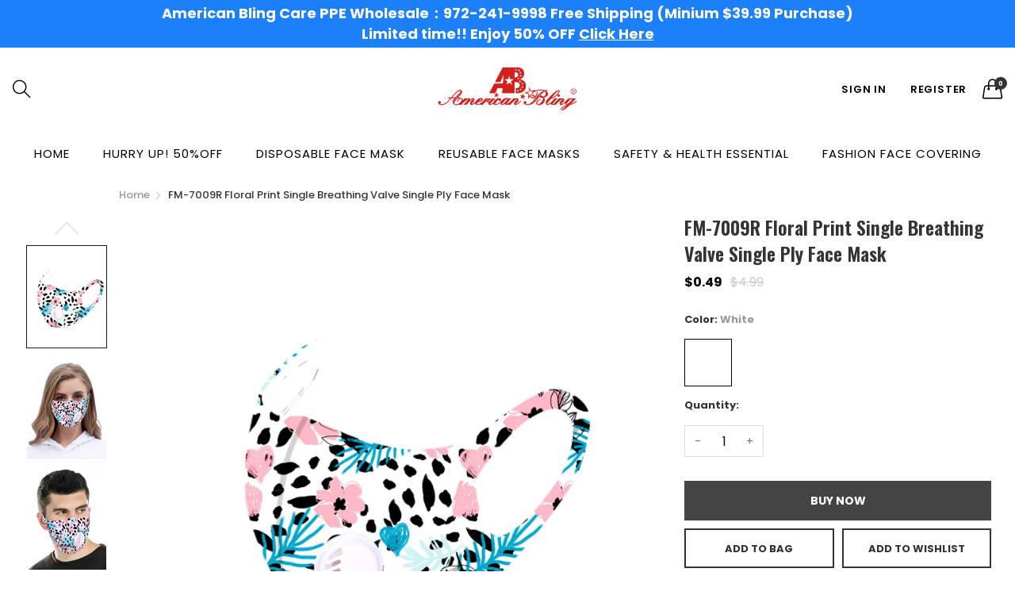

--- FILE ---
content_type: text/html; charset=utf-8
request_url: https://www.americanblingcare.com/products/fm-7009r-single-breathing-valve-single-ply-face-mask
body_size: 28998
content:
<!doctype html>
  <!--[if IE 9]> <html class="ie9 no-js" lang="en" dir=""> <![endif]-->
  <!--[if (gt IE 9)|!(IE)]><!--> <html class="no-js" lang="en" dir="ltr"> <!--<![endif]-->
  <head>
    
  <!-- Global site tag (gtag.js) - Google Analytics -->
  <script async src="https://www.googletagmanager.com/gtag/js?id=G-7VFVE3S8JF"></script>
  <script>
    window.dataLayer = window.dataLayer || [];
    function gtag(){dataLayer.push(arguments);}
    gtag('js', new Date());

    gtag('config', 'G-7VFVE3S8JF');
  </script>
    
    
  <!-- Global site tag (gtag.js) - Google Ads: 382800150 -->
  <script async src="https://www.googletagmanager.com/gtag/js?id=AW-382800150"></script>
  <script>
    window.dataLayer = window.dataLayer || [];
    function gtag(){dataLayer.push(arguments);}
    gtag('js', new Date());

    gtag('config', 'AW-382800150');
  </script>
	
    
    <base href="https://www.americanblingcare.com" />
    <meta charset="utf-8">
    <meta http-equiv="X-UA-Compatible" content="IE=edge,chrome=1">
    <meta name="viewport" content="user-scalable=no,width=device-width,minimum-scale=1,initial-scale=1,maximum-scale=1">
    <meta name="theme-color" content="#7796A8">
    <link rel="canonical" href="https://www.americanblingcare.com/products/fm-7009r-single-breathing-valve-single-ply-face-mask">
    
    <script type="text/javascript" src="https://code.jquery.com/jquery-3.5.1.min.js"></script><link rel="amphtml" href="https://www.americanblingcare.com/products/fm-7009r-single-breathing-valve-single-ply-face-mask?view=amp"><title>FM-7009R Floral Print Single Breathing Valve Single Ply Face Mask
&ndash; American Bling Care
</title><meta name="description" content="These reusable masks are lightweight and durable, making them comfortable and easy to wear. Floral print? Made of 100% polyester Single breathing valve? Washable and reusable Adjustable ear elastic Does not include a removable filter This mask is not intended for medical use Dimensions:? 7&quot; (L) x 4.5&quot; (W) ?"><!-- /snippets/social-meta-tags.liquid --><meta property="og:site_name" content="American Bling Care">
<meta property="og:url" content="https://www.americanblingcare.com/products/fm-7009r-single-breathing-valve-single-ply-face-mask">
<meta property="og:title" content="FM-7009R  Floral Print Single Breathing Valve Single Ply Face Mask">
<meta property="og:type" content="product">
<meta property="og:description" content="These reusable masks are lightweight and durable, making them comfortable and easy to wear. Floral print? Made of 100% polyester Single breathing valve? Washable and reusable Adjustable ear elastic Does not include a removable filter This mask is not intended for medical use Dimensions:? 7&quot; (L) x 4.5&quot; (W) ?"><meta property="og:price:amount" content="0.49">
  <meta property="og:price:currency" content="USD"><meta property="og:image" content="http://www.americanblingcare.com/cdn/shop/products/FM-7009R-WT_79dacaf4-828c-48e5-bffd-238834d0fbb9_1200x1200.jpg?v=1606296180"><meta property="og:image" content="http://www.americanblingcare.com/cdn/shop/products/FM-7009R-WT-3_9925053c-109c-4fca-874d-d6696951e810_1200x1200.jpg?v=1606296180"><meta property="og:image" content="http://www.americanblingcare.com/cdn/shop/products/FM-7009R-WT-4_4b978766-75b4-4dae-8a25-621d014bcd4b_1200x1200.jpg?v=1606296180">
<meta property="og:image:secure_url" content="https://www.americanblingcare.com/cdn/shop/products/FM-7009R-WT_79dacaf4-828c-48e5-bffd-238834d0fbb9_1200x1200.jpg?v=1606296180"><meta property="og:image:secure_url" content="https://www.americanblingcare.com/cdn/shop/products/FM-7009R-WT-3_9925053c-109c-4fca-874d-d6696951e810_1200x1200.jpg?v=1606296180"><meta property="og:image:secure_url" content="https://www.americanblingcare.com/cdn/shop/products/FM-7009R-WT-4_4b978766-75b4-4dae-8a25-621d014bcd4b_1200x1200.jpg?v=1606296180">
<meta name="twitter:site" content="@shopify"><meta name="twitter:card" content="summary_large_image">
<meta name="twitter:title" content="FM-7009R  Floral Print Single Breathing Valve Single Ply Face Mask">
<meta name="twitter:description" content="These reusable masks are lightweight and durable, making them comfortable and easy to wear. Floral print? Made of 100% polyester Single breathing valve? Washable and reusable Adjustable ear elastic Does not include a removable filter This mask is not intended for medical use Dimensions:? 7&quot; (L) x 4.5&quot; (W) ?">
<link href="https://fonts.googleapis.com/css?family=Poppins:300,300i,400,400i,500,500i,600,600i,700,700i" rel="stylesheet">
<link href="https://fonts.googleapis.com/css?family=Open+Sans:400,400i,600,600i,700,700i" rel="stylesheet"><link href="https://fonts.googleapis.com/css2?family=Oswald:wght@200;300;400;500;600&amp;display=swap" rel="stylesheet">
<link href="https://fonts.googleapis.com/css?family=Poppins:300,300i,400,400i,500,500i,600,600i,700,700i" rel="stylesheet" media="all and (min-width: 801px)">
<link href="https://fonts.googleapis.com/css?family=Open+Sans:400,400i,600,600i,700,700i" rel="stylesheet" media="all and (min-width: 801px)"><link href="https://fonts.googleapis.com/css2?family=Oswald:wght@200;300;400;500;600&amp;display=swap" rel="stylesheet" media="all and (min-width: 801px)">
<link href="//www.americanblingcare.com/cdn/shop/t/12/assets/style.scss.css?v=72804949962370969561606317202" rel="stylesheet" type="text/css" media="all" data-style-link/>
  <link href="//www.americanblingcare.com/cdn/shop/t/12/assets/style-tablet.scss.css?v=109091631855595833901606308983" rel="stylesheet" type="text/css" media="all and (min-width: 551px)" data-style-link/>
  <link href="//www.americanblingcare.com/cdn/shop/t/12/assets/style-desktop.scss.css?v=114940221193424820541599015292" rel="stylesheet" type="text/css" media="all and (min-width: 1261px)" data-style-link/>
  <link href="//www.americanblingcare.com/cdn/shop/t/12/assets/section-build.scss.css?v=150207775251541006281606363065" rel="stylesheet" type="text/css" media="all" data-style-link/>
  <link href="//www.americanblingcare.com/cdn/shop/t/12/assets/page-build.scss.css?v=70512926294495072331605594732" rel="stylesheet" type="text/css" media="all" data-style-link/>
    
    <link href="//www.americanblingcare.com/cdn/shop/t/12/assets/color.scss.css?v=68688912521020728251606324196" rel="stylesheet" type="text/css" media="all" />
    
    
    <style type="text/css">
      .grid-container.fluid .grid-x.grid-margin-x div:nth-child(5){
      		display:none;
      }
      
      .menu.vertical.submenu.is-dropdown-submenu.header-menu-submenu.first-sub{
      		width:240px;
      }
    </style>
    
    
    <script type="text/javascript">
      
      $(document).ready(function(){
        //一级目录不允许点击，除首页，和第二个50%OFF折扣页面
        $(".header-menu-root-link").attr("href","javascript:void(0)");
        $(".header-menu-root-link").eq(0).attr("href","/");
        $(".header-menu-root-link").eq(1).attr("href","https://www.americanblingcare.com/collections/50-discount");
      });
      
    </script>
    
    
    <link href="//www.americanblingcare.com/cdn/shop/t/12/assets/custom.scss.css?v=105997007003712207781599015292" rel="stylesheet" type="text/css" media="all" data-style-link-rtl/>
        
    <link href="https://fonts.googleapis.com/css2?family=Amatic+SC:wght@400;700&display=swap" rel="stylesheet">
    <script src="//cdn.shopify.com/s/javascripts/currencies.js" defer="defer"></script>
    <script>
    var theme = {};
    theme.current_page = "product";
    theme.settings = {"color_primary":"#1c80fb","color_primary_hover":"#000000","color_secondary":"#767676","color_secondary_hover":"#767676","color_success":"#3adb76","color_success_hover":"#3adb76","color_warning":"#ffae00","color_warning_hover":"#ffae00","color_alert":"#cc4b37","color_alert_hover":"#cc4b37","color_light_gray":"#e6e6e6","color_medium_gray":"#a9a9aa","color_dark_gray":"#7f7f7f","color_welcome_desktop_bg":"#1c80fb","color_welcome_desktop_bg2":"#29ca1c","color_welcome_desktop_color":"#ffffff","color_header_desktop_bg":"#ffffff","color_header_desktop_color":"#000000","color_header_desktop_border":"#ffffff","color_top_nav_desktop_color":"#000000","color_top_nav_desktop_color_hover":"#000000","color_top_nav_desktop_bg":"#ffffff","color_top_nav_desktop_border":"#f2f2f2","color_breadcrumb_desktop_bg":"#eaeaea","color_breadcrumb_desktop_color":"#060606","color_breadcrumb_desktop_hover_color":"#ffffff","color_desktop_page_bg":"#ffffff","color_desktop_page_link":"#060606","color_desktop_page_link_hover":"#1c80fb","color_desktop_page_heading":"#060606","color_desktop_page_paragraph":"#060606","color_desktop_page_icon":"#060606","color_footer_desktop_bg":"#f6f6f8","color_footer_desktop_border":"#f6f6f8","color_footer_desktop_color":"#060606","color_footer_desktop_title_color":"#060606","color_footer_copyright_bg":"#1c80fb","color_footer_copyright_color":"#ffffff","color_header_bg":"#ffffff","color_header_color":"#ffffff","color_page_bg":"#ffffff","color_page_link":"#060606","color_page_link_hover":"#1c80fb","color_page_heading":"#060606","color_page_paragraph":"#060606","color_page_icon":"#060606","color_page_border":"#dcdcdc","color_footer_bg":"#f1f2f4","color_footer_color":"#060606","font_embed":"\u003clink href=\"https:\/\/fonts.googleapis.com\/css?family=Poppins:300,300i,400,400i,500,500i,600,600i,700,700i\" rel=\"stylesheet\"\u003e\n\u003clink href=\"https:\/\/fonts.googleapis.com\/css?family=Open+Sans:400,400i,600,600i,700,700i\" rel=\"stylesheet\"\u003e\u003clink href=\"https:\/\/fonts.googleapis.com\/css2?family=Oswald:wght@200;300;400;500;600\u0026amp;display=swap\" rel=\"stylesheet\"\u003e","font_paragraph":"'Poppins', sans-serif;","font_title":"'Oswald', sans-serif;","font_desktop_embed":"\u003clink href=\"https:\/\/fonts.googleapis.com\/css?family=Poppins:300,300i,400,400i,500,500i,600,600i,700,700i\" rel=\"stylesheet\"\u003e\n\u003clink href=\"https:\/\/fonts.googleapis.com\/css?family=Open+Sans:400,400i,600,600i,700,700i\" rel=\"stylesheet\"\u003e\u003clink href=\"https:\/\/fonts.googleapis.com\/css2?family=Oswald:wght@200;300;400;500;600\u0026amp;display=swap\" rel=\"stylesheet\"\u003e","font_desktop_paragraph":"'Poppins', sans-serif;","font_desktop_title":"'Oswald', sans-serif;","general_page_direction":"ltr","share_image":null,"general_sticky_header_menu":true,"general_button_to_top":true,"general_search_article":false,"general_ajax_cart_notification":"cart","general_compare_notification":true,"general_wishlist_notification":true,"general_sample_notification":true,"favicon":null,"mailing_list_active":true,"news_title":"NEWSLETTER","news_sub":"Subscribe and get notified at first on the latest\nupdate and offers!","news_input_title":"Email Address","news_input":"sales@amerianblingcare.com","news_actiontext":"SEND","mailchimp_form_action":"#","news_prevent":"Don’t show again","news_time":"10","mailing_bg":null,"popup_left_enable":true,"popup_left_title":"Other customer are viewing","popup_left_collection":"top-trending","popup_left_limit":"8","popup_left_timeout":"8000","header_style":"1","logo_weight":200,"logo_height":54,"langactive":false,"currencyactive":false,"currency_format":"money_format","supported_currencies":"USD INR GBP EUR JPY","default_currency":"USD","index_style":"1","index_bottom":true,"index_bottom1":true,"index_bottom2":true,"index_bottom3":true,"bkghome":null,"index_home10slideshow":false,"index_home12slideshow":false,"footer_style":"2","quickview_layout":"full","quickview_image_width":800,"quickview_image_height":1026,"show_earnpoints":true,"show_details":true,"detail_title":"Details","show_sku":true,"show_vendor":true,"show_type":true,"show_inventory":true,"show_description":true,"desc_title":"Description","show_customimage":true,"customimage":"\/\/www.americanblingcare.com\/cdn\/shop\/files\/350x157_-USA_Shipping.jpg?v=1614809791","show_share_buttons":true,"layout":"default","product_option":"Image:image | Color:color | Size:size | Dropdown:dropdown | Material:radio","product_color_mapping":"Red:#f44336 | Pink:#e91e63 | Purple:#9c27b0 | Deep purple:#673ab7 | Indigo:#3f51b5 | Blue:#2196f3 | Light blue:#03a9f4 | Cyan:#00bcd4 | Teal:#009688 | Green:#4caf50 | Light green:#8bc34a | Lime:#cddc39 | Yellow:#ffeb3b | Amber:#ffc107 | Orange:#ff9800 | Deep orange:#ff5722 | Brown:#795548 | Gray:#9e9e9e | Blue gray:#607d8b | Black:#000000 | White:#ffffff","product_upsell_active":false,"product_upsell_title":"","product_upsell_collection":"","product_upsell_limit":"5","product_upsell_autoplay":true,"product_upsell_autoplay_speed":"5000","product_upsell_column":"4","product_upsell_row":1,"product_upsell_navigation":true,"product_upsell_pagination":true,"product_item_retina":true,"product_item_quick_view":false,"product_item_compare":false,"product_item_wishlist":false,"product_item_rating":true,"product_item_option":true,"coloravailable":true,"product_item_vendor":true,"product_freetext":true,"product_item_label":true,"product_item_label_sale":"-[percent]%","product_item_label_sale_color":"#ffffff","product_item_label_sale_bg":"#f0083a","product_item_label_new":"new","product_item_label_new_color":"#ffffff","product_item_label_new_bg":"#3d6deb","product_item_label_hot":"hot","product_item_label_hot_color":"#ffffff","product_item_label_hot_bg":"#73c400","cookies_active":false,"cookies_title":"This website uses cookies to ensure you get the best experience on our website.","action_text_1":"Learn more","action_text_1_link":"https:\/\/cookiesandyou.com","action_text_2":"GOT IT!","color_background":"#1c80fb","color_title":"#ffffff","social_behance_link":"","social_blogger_link":"","social_dribble_link":"","social_facebook_link":"https:\/\/facebook.com\/shopify","social_gplus_link":"https:\/\/google.com\/shopify","social_instagram_link":"http:\/\/instagram.com\/shopify","social_linkedin_link":"","social_pinterest_link":"https:\/\/pinterest.com\/shopify","social_snapchat_link":"","social_tumblr_link":"http:\/\/shopify.tumblr.com","social_twitter_link":"https:\/\/twitter.com\/shopify","social_vimeo_link":"http:\/\/instagram.com\/shopify","social_youtube_link":"https:\/\/www.youtube.com\/shopify","social_custom_1_logo":null,"social_custom_1_title":"","social_custom_1_link":"","social_custom_2_logo":null,"social_custom_2_title":"","social_custom_2_link":"","social_custom_3_logo":null,"social_custom_3_title":"","social_custom_3_link":"","social_custom_4_logo":null,"social_custom_4_title":"","social_custom_4_link":"","social_custom_5_logo":null,"social_custom_5_title":"","social_custom_5_link":"","share_facebook":true,"share_twitter":true,"share_pinterest":true,"checkout_header_image":null,"checkout_logo_image":null,"checkout_logo_position":"left","checkout_logo_size":"medium","checkout_body_background_image":null,"checkout_body_background_color":"#ffffff","checkout_input_background_color_mode":"white","checkout_sidebar_background_image":null,"checkout_sidebar_background_color":"#fafafa","checkout_heading_font":"-apple-system, BlinkMacSystemFont, 'Segoe UI', Roboto, Helvetica, Arial, sans-serif, 'Apple Color Emoji', 'Segoe UI Emoji', 'Segoe UI Symbol'","checkout_body_font":"-apple-system, BlinkMacSystemFont, 'Segoe UI', Roboto, Helvetica, Arial, sans-serif, 'Apple Color Emoji', 'Segoe UI Emoji', 'Segoe UI Symbol'","checkout_accent_color":"#ed145b","checkout_button_color":"#ed145b","checkout_error_color":"#e32c2b","color_primary_custom":"#67bc00","dimension_mobile_height":35,"section":"left-sidebar information-custom","darkmode":false,"product_item_description":false,"product_item_description_strcut":256,"area1":"1","area2":"2","area3":"3","font_paragraph_url":"","font_title_url":"","font_desktop_paragraph_url":"","font_desktop_title_url":"","general_loading_screen":true,"general_loading_screen_logo":"","general_loading_screen_bg":"#ffffff","general_animation_loader":true,"color_desktop_page_border":"#dcdcdc","general_ajax_cart_popup":true,"show_multiple_currencies":true,"currency_heading":"","product_option_color":"Red:red | Pink:pink | Purple:purple | Deep purple:deep-purple | Indigo:indigo | Blue:blue | Light blue:light-blue | Cyan:cyan | Teal:teal | Green:green | Light green:light-green | Lime:lime | Yellow:yellow | Amber:amber | Orange:orange | Deep orange:deep-orange | Brown:brown | Gray:gray | Blue gray:blue-gray | Black:black | White:white","color_page_box_heading":"#ffffff","color_page_box_paragraph":"#ffffff","color_desktop_page_box_heading":"#ffffff","color_desktop_page_box_paragraph":"#ffffff","color_icon":"#1a1a1a","color_border":"#cccccc","color_header_mobile_bg":"#ffffff","color_header_mobile_color":"#1a1a1a","color_footer_mobile_bg":"#f1f2f4","color_footer_mobile_color":"#313233","nav_linklist":"","nav_linklist_left":"","nav_linklist_right":"","nav_sticky":true,"menu_label_1":"","menu_label_2":"","mega1_title":"","mega1_col1_linklist":"","mega1_col2_linklist":"","mega1_col3_banner":"","mega2_title":"","mega2_col1_linklist":"","mega2_col2_linklist":"","mega2_col3_linklist":"","mega2_col4_banner":"","mega3_title":"","mega3_col1_linklist":"","mega3_col2_linklist":"","mega3_col3_linklist":"","mega3_col4_linklist":"","mega3_col5_banner":"","color_text":"#3d4246","color_body_text":"#788188","color_sale_text":"#7796A8","color_borders":"#e8e9eb","color_button":"#7796A8","color_button_text":"#fff","color_small_button":"#fff","color_small_button_text":"#3d4246","color_text_field":"#fff","color_text_field_text":"#000","color_image_overlay_text":"#fff","color_image_overlay":"#3d4246","image_overlay_opacity":25,"color_body_bg":"#fff","type_header_family":"Google_Work+Sans_600_sans","type_header_base_size":"26px","type_base_family":"Google_Work+Sans_400_sans","type_base_size":"16px","type_bold_product_titles":false,"customer_layout":"customer_area"};
    theme.moneyFormat = "${{amount}}";
    theme.strings = {
      addToCart: "Add to Bag",
      buyNow: "Buy Now",
      soldOut: "Sold out",
      unavailable: "Unavailable",
      showMore: "Show More",
      showLess: "Show Less",
      addressError: "Error looking up that address",
      addressNoResults: "No results for that address",
      addressQueryLimit: "You have exceeded the Google API usage limit. Consider upgrading to a \u003ca href=\"https:\/\/developers.google.com\/maps\/premium\/usage-limits\"\u003ePremium Plan\u003c\/a\u003e.",
      authError: "There was a problem authenticating your Google Maps account."
    };
    theme.currency = {
      enable: false,
      currencyFormat: 'money_format',
      shopCurrency: 'USD',
      defaultCurrency: 'USD',
      moneyWithCurrencyFormat: "${{amount}} USD",
      moneyFormat: "${{amount}}"
    };
    document.documentElement.className = document.documentElement.className.replace('no-js', 'js');
    </script>
    <script>window.__webpack_public_path__ = "//www.americanblingcare.com/cdn/shop/t/12/assets/";</script>
    <script src="//www.americanblingcare.com/cdn/shop/t/12/assets/bundle-vendors.js?v=180899172008016515591599015219" defer="defer"></script>
    <script src="//www.americanblingcare.com/cdn/shop/t/12/assets/bundle.js?v=10612423724485954861599015221" defer="defer"></script>
    <!--[if (lte IE 9) ]><script src="//www.americanblingcare.com/cdn/shop/t/12/assets/match-media.min.js?v=22265819453975888031599015228" type="text/javascript"></script><![endif]--><!--[if (gt IE 9)|!(IE)]><!--><script src="//www.americanblingcare.com/cdn/shop/t/12/assets/lazysizes.js?v=174831369459615807681599015227" async="async"></script><!--<![endif]-->
    <!--[if lte IE 9]><script src="//www.americanblingcare.com/cdn/shop/t/12/assets/lazysizes.min.js?1841"></script><![endif]-->
    <script>window.performance && window.performance.mark && window.performance.mark('shopify.content_for_header.start');</script><meta name="facebook-domain-verification" content="mvgp5sraxn8vb1tahv74w3wepq1u22">
<meta name="facebook-domain-verification" content="cw970nf0tt7i09oz811c6e5darcxev">
<meta id="shopify-digital-wallet" name="shopify-digital-wallet" content="/36922032173/digital_wallets/dialog">
<meta name="shopify-checkout-api-token" content="16d85abe60a65f93e44f96321090aac3">
<meta id="in-context-paypal-metadata" data-shop-id="36922032173" data-venmo-supported="true" data-environment="production" data-locale="en_US" data-paypal-v4="true" data-currency="USD">
<link rel="alternate" type="application/json+oembed" href="https://www.americanblingcare.com/products/fm-7009r-single-breathing-valve-single-ply-face-mask.oembed">
<script async="async" src="/checkouts/internal/preloads.js?locale=en-US"></script>
<script id="shopify-features" type="application/json">{"accessToken":"16d85abe60a65f93e44f96321090aac3","betas":["rich-media-storefront-analytics"],"domain":"www.americanblingcare.com","predictiveSearch":true,"shopId":36922032173,"locale":"en"}</script>
<script>var Shopify = Shopify || {};
Shopify.shop = "montana-west-retail-2020.myshopify.com";
Shopify.locale = "en";
Shopify.currency = {"active":"USD","rate":"1.0"};
Shopify.country = "US";
Shopify.theme = {"name":"Kala-allinone-v6.1.24","id":100361240621,"schema_name":"Kala AllinOne","schema_version":"6.1","theme_store_id":null,"role":"main"};
Shopify.theme.handle = "null";
Shopify.theme.style = {"id":null,"handle":null};
Shopify.cdnHost = "www.americanblingcare.com/cdn";
Shopify.routes = Shopify.routes || {};
Shopify.routes.root = "/";</script>
<script type="module">!function(o){(o.Shopify=o.Shopify||{}).modules=!0}(window);</script>
<script>!function(o){function n(){var o=[];function n(){o.push(Array.prototype.slice.apply(arguments))}return n.q=o,n}var t=o.Shopify=o.Shopify||{};t.loadFeatures=n(),t.autoloadFeatures=n()}(window);</script>
<script id="shop-js-analytics" type="application/json">{"pageType":"product"}</script>
<script defer="defer" async type="module" src="//www.americanblingcare.com/cdn/shopifycloud/shop-js/modules/v2/client.init-shop-cart-sync_D0dqhulL.en.esm.js"></script>
<script defer="defer" async type="module" src="//www.americanblingcare.com/cdn/shopifycloud/shop-js/modules/v2/chunk.common_CpVO7qML.esm.js"></script>
<script type="module">
  await import("//www.americanblingcare.com/cdn/shopifycloud/shop-js/modules/v2/client.init-shop-cart-sync_D0dqhulL.en.esm.js");
await import("//www.americanblingcare.com/cdn/shopifycloud/shop-js/modules/v2/chunk.common_CpVO7qML.esm.js");

  window.Shopify.SignInWithShop?.initShopCartSync?.({"fedCMEnabled":true,"windoidEnabled":true});

</script>
<script>(function() {
  var isLoaded = false;
  function asyncLoad() {
    if (isLoaded) return;
    isLoaded = true;
    var urls = ["https:\/\/cdn.shopify.com\/s\/files\/1\/0369\/2203\/2173\/t\/9\/assets\/verify-meteor-menu.js?meteor_tier=pro\u0026shop=montana-west-retail-2020.myshopify.com","https:\/\/cdn.shopify.com\/s\/files\/1\/0369\/2203\/2173\/t\/9\/assets\/clever_adwords_global_tag.js?shop=montana-west-retail-2020.myshopify.com","https:\/\/cdn.ryviu.com\/v\/static\/js\/app.js?n=1\u0026shop=montana-west-retail-2020.myshopify.com","https:\/\/omnisrc.com\/inShop\/Embed\/shopify.js?shop=montana-west-retail-2020.myshopify.com"];
    for (var i = 0; i < urls.length; i++) {
      var s = document.createElement('script');
      s.type = 'text/javascript';
      s.async = true;
      s.src = urls[i];
      var x = document.getElementsByTagName('script')[0];
      x.parentNode.insertBefore(s, x);
    }
  };
  if(window.attachEvent) {
    window.attachEvent('onload', asyncLoad);
  } else {
    window.addEventListener('load', asyncLoad, false);
  }
})();</script>
<script id="__st">var __st={"a":36922032173,"offset":-21600,"reqid":"302df6eb-5b00-456b-8f9f-979091a3678c-1764155001","pageurl":"www.americanblingcare.com\/products\/fm-7009r-single-breathing-valve-single-ply-face-mask","u":"8cb9522be04a","p":"product","rtyp":"product","rid":5248583434285};</script>
<script>window.ShopifyPaypalV4VisibilityTracking = true;</script>
<script id="captcha-bootstrap">!function(){'use strict';const t='contact',e='account',n='new_comment',o=[[t,t],['blogs',n],['comments',n],[t,'customer']],c=[[e,'customer_login'],[e,'guest_login'],[e,'recover_customer_password'],[e,'create_customer']],r=t=>t.map((([t,e])=>`form[action*='/${t}']:not([data-nocaptcha='true']) input[name='form_type'][value='${e}']`)).join(','),a=t=>()=>t?[...document.querySelectorAll(t)].map((t=>t.form)):[];function s(){const t=[...o],e=r(t);return a(e)}const i='password',u='form_key',d=['recaptcha-v3-token','g-recaptcha-response','h-captcha-response',i],f=()=>{try{return window.sessionStorage}catch{return}},m='__shopify_v',_=t=>t.elements[u];function p(t,e,n=!1){try{const o=window.sessionStorage,c=JSON.parse(o.getItem(e)),{data:r}=function(t){const{data:e,action:n}=t;return t[m]||n?{data:e,action:n}:{data:t,action:n}}(c);for(const[e,n]of Object.entries(r))t.elements[e]&&(t.elements[e].value=n);n&&o.removeItem(e)}catch(o){console.error('form repopulation failed',{error:o})}}const l='form_type',E='cptcha';function T(t){t.dataset[E]=!0}const w=window,h=w.document,L='Shopify',v='ce_forms',y='captcha';let A=!1;((t,e)=>{const n=(g='f06e6c50-85a8-45c8-87d0-21a2b65856fe',I='https://cdn.shopify.com/shopifycloud/storefront-forms-hcaptcha/ce_storefront_forms_captcha_hcaptcha.v1.5.2.iife.js',D={infoText:'Protected by hCaptcha',privacyText:'Privacy',termsText:'Terms'},(t,e,n)=>{const o=w[L][v],c=o.bindForm;if(c)return c(t,g,e,D).then(n);var r;o.q.push([[t,g,e,D],n]),r=I,A||(h.body.append(Object.assign(h.createElement('script'),{id:'captcha-provider',async:!0,src:r})),A=!0)});var g,I,D;w[L]=w[L]||{},w[L][v]=w[L][v]||{},w[L][v].q=[],w[L][y]=w[L][y]||{},w[L][y].protect=function(t,e){n(t,void 0,e),T(t)},Object.freeze(w[L][y]),function(t,e,n,w,h,L){const[v,y,A,g]=function(t,e,n){const i=e?o:[],u=t?c:[],d=[...i,...u],f=r(d),m=r(i),_=r(d.filter((([t,e])=>n.includes(e))));return[a(f),a(m),a(_),s()]}(w,h,L),I=t=>{const e=t.target;return e instanceof HTMLFormElement?e:e&&e.form},D=t=>v().includes(t);t.addEventListener('submit',(t=>{const e=I(t);if(!e)return;const n=D(e)&&!e.dataset.hcaptchaBound&&!e.dataset.recaptchaBound,o=_(e),c=g().includes(e)&&(!o||!o.value);(n||c)&&t.preventDefault(),c&&!n&&(function(t){try{if(!f())return;!function(t){const e=f();if(!e)return;const n=_(t);if(!n)return;const o=n.value;o&&e.removeItem(o)}(t);const e=Array.from(Array(32),(()=>Math.random().toString(36)[2])).join('');!function(t,e){_(t)||t.append(Object.assign(document.createElement('input'),{type:'hidden',name:u})),t.elements[u].value=e}(t,e),function(t,e){const n=f();if(!n)return;const o=[...t.querySelectorAll(`input[type='${i}']`)].map((({name:t})=>t)),c=[...d,...o],r={};for(const[a,s]of new FormData(t).entries())c.includes(a)||(r[a]=s);n.setItem(e,JSON.stringify({[m]:1,action:t.action,data:r}))}(t,e)}catch(e){console.error('failed to persist form',e)}}(e),e.submit())}));const S=(t,e)=>{t&&!t.dataset[E]&&(n(t,e.some((e=>e===t))),T(t))};for(const o of['focusin','change'])t.addEventListener(o,(t=>{const e=I(t);D(e)&&S(e,y())}));const B=e.get('form_key'),M=e.get(l),P=B&&M;t.addEventListener('DOMContentLoaded',(()=>{const t=y();if(P)for(const e of t)e.elements[l].value===M&&p(e,B);[...new Set([...A(),...v().filter((t=>'true'===t.dataset.shopifyCaptcha))])].forEach((e=>S(e,t)))}))}(h,new URLSearchParams(w.location.search),n,t,e,['guest_login'])})(!0,!0)}();</script>
<script integrity="sha256-52AcMU7V7pcBOXWImdc/TAGTFKeNjmkeM1Pvks/DTgc=" data-source-attribution="shopify.loadfeatures" defer="defer" src="//www.americanblingcare.com/cdn/shopifycloud/storefront/assets/storefront/load_feature-81c60534.js" crossorigin="anonymous"></script>
<script data-source-attribution="shopify.dynamic_checkout.dynamic.init">var Shopify=Shopify||{};Shopify.PaymentButton=Shopify.PaymentButton||{isStorefrontPortableWallets:!0,init:function(){window.Shopify.PaymentButton.init=function(){};var t=document.createElement("script");t.src="https://www.americanblingcare.com/cdn/shopifycloud/portable-wallets/latest/portable-wallets.en.js",t.type="module",document.head.appendChild(t)}};
</script>
<script data-source-attribution="shopify.dynamic_checkout.buyer_consent">
  function portableWalletsHideBuyerConsent(e){var t=document.getElementById("shopify-buyer-consent"),n=document.getElementById("shopify-subscription-policy-button");t&&n&&(t.classList.add("hidden"),t.setAttribute("aria-hidden","true"),n.removeEventListener("click",e))}function portableWalletsShowBuyerConsent(e){var t=document.getElementById("shopify-buyer-consent"),n=document.getElementById("shopify-subscription-policy-button");t&&n&&(t.classList.remove("hidden"),t.removeAttribute("aria-hidden"),n.addEventListener("click",e))}window.Shopify?.PaymentButton&&(window.Shopify.PaymentButton.hideBuyerConsent=portableWalletsHideBuyerConsent,window.Shopify.PaymentButton.showBuyerConsent=portableWalletsShowBuyerConsent);
</script>
<script data-source-attribution="shopify.dynamic_checkout.cart.bootstrap">document.addEventListener("DOMContentLoaded",(function(){function t(){return document.querySelector("shopify-accelerated-checkout-cart, shopify-accelerated-checkout")}if(t())Shopify.PaymentButton.init();else{new MutationObserver((function(e,n){t()&&(Shopify.PaymentButton.init(),n.disconnect())})).observe(document.body,{childList:!0,subtree:!0})}}));
</script>
<link id="shopify-accelerated-checkout-styles" rel="stylesheet" media="screen" href="https://www.americanblingcare.com/cdn/shopifycloud/portable-wallets/latest/accelerated-checkout-backwards-compat.css" crossorigin="anonymous">
<style id="shopify-accelerated-checkout-cart">
        #shopify-buyer-consent {
  margin-top: 1em;
  display: inline-block;
  width: 100%;
}

#shopify-buyer-consent.hidden {
  display: none;
}

#shopify-subscription-policy-button {
  background: none;
  border: none;
  padding: 0;
  text-decoration: underline;
  font-size: inherit;
  cursor: pointer;
}

#shopify-subscription-policy-button::before {
  box-shadow: none;
}

      </style>

<script>window.performance && window.performance.mark && window.performance.mark('shopify.content_for_header.end');</script>
   

<script>window.__pagefly_analytics_settings__ = {"acceptTracking":false};</script>
 	  
<!-- RYVIU APP :: Settings global -->	
    <script> var ryviu_global_settings = {"form":{"showTitle":true,"titleForm":"Rate Us","titleName":"Your Name","colorInput":"#464646","colorTitle":"#696969","noticeName":"Your name is required field","titleEmail":"Your Email","autoPublish":true,"colorNotice":"#dd2c00","colorSubmit":"#ffffff","noticeEmail":"Your email is required and valid email","titleSubmit":"Submit Your Review","titleSubject":"Review Title","titleSuccess":"Thank you! Your review is submited.","colorStarForm":"#ececec","noticeSubject":"Title is required field","showtitleForm":true,"titleMessenger":"Review Content","noticeMessenger":"Your review is required field","placeholderName":"John Smith","starActivecolor":"#fdbc00","backgroundSubmit":"#00aeef","placeholderEmail":"example@yourdomain.com","placeholderSubject":"Look great","placeholderMessenger":"Write something","loadAfterContentLoaded":true},"questions":{"by_text":"Author","of_text":"of","on_text":"on","des_form":"Ask a question to the community here","name_form":"Your Name","email_form":"Your E-Mail Adresse","input_text":"Have a question? Search for answers","title_form":"No answer found?","answer_form":"Your answers","answer_text":"Answer question","newest_text":"Latest New","notice_form":"Complete before submitting","submit_form":"Send a question","helpful_text":"Most helpful","showing_text":"Show","question_form":"Your question","titleCustomer":"","community_text":"Ask the community here","questions_text":"questions","title_answer_form":"Answer question","ask_community_text":"Ask the community","submit_answer_form":"Send a reply","write_question_text":"Ask a question","question_answer_form":"Question","placeholder_answer_form":"Answer is a required field!","placeholder_question_form":"Question is a required field!"},"mail_settings":{"notiToAdmin":false,"replyTemplate":"default","notiToCustomer":false,"autoSendRequest":false,"email_from_name":"montana-west-retail-2020","enableOrderHook":false,"newReviewNotice":false,"questionTemplate":"default","requestReviewTemplate":"default"},"review_widget":{"star":1,"style":"style2","title":true,"ofText":"of","tstar1":"Terrible","tstar2":"Poor","tstar3":"Average","tstar4":"Very Good","tstar5":"Excellent","nostars":false,"nowrite":false,"hideFlag":false,"hidedate":false,"noavatar":false,"noreview":true,"order_by":"late","showText":"Show:","showspam":true,"noReviews":"No reviews","outofText":"out of","random_to":20,"ryplyText":"Comment","starStyle":"style1","starcolor":"#e6e6e6","starsText":"stars","colorTitle":"#6c8187","colorWrite":"#ffffff","customDate":"dd\/MM\/yy","dateSelect":"dateDefaut","helpulText":"Is this helpful?","latestText":"Latest","nolastname":false,"oldestText":"Oldest","paddingTop":"0","reviewText":"review","sortbyText":"Sort by:","starHeight":13,"titleWrite":"Write a review","borderColor":"#ffffff","borderStyle":"solid","borderWidth":"0","colorAvatar":"#f8f8f8","firstReview":"Write a first review now","paddingLeft":"0","random_from":0,"reviewsText":"reviews","showingText":"Showing","disableReply":false,"paddingRight":"0","payment_type":"Monthly","textVerified":"Verified Purchase","colorVerified":"#05d92d","disableHelpul":false,"disableWidget":false,"paddingBottom":"0","titleCustomer":"Customer Reviews","filter_reviews":"all","backgroundRyviu":"transparent","backgroundWrite":"#ffb102","disablePurchase":false,"starActiveStyle":"style1","starActivecolor":"#fdbc00","show_title_customer":false,"filter_reviews_local":"US"},"design_settings":{"date":"timeago","sort":"late","showing":30,"timeAgo":true,"url_shop":"www.americanblingcare.com","colection":true,"no_number":false,"no_review":true,"defautDate":"timeago","defaultDate":"timeago","client_theme":"default","verify_reply":true,"verify_review":true,"reviews_per_page":"10"},"import_settings":{"nameAuto":true,"translate":true,"formatName":"random","inCountries":[],"only_images":false,"remove_text":"Amazon made in china","number_export":500,"disable_less_reviews":3,"disable_empty_reviews":false}};</script>
<!-- RYVIU APP -->
<link href="https://monorail-edge.shopifysvc.com" rel="dns-prefetch">
<script>(function(){if ("sendBeacon" in navigator && "performance" in window) {try {var session_token_from_headers = performance.getEntriesByType('navigation')[0].serverTiming.find(x => x.name == '_s').description;} catch {var session_token_from_headers = undefined;}var session_cookie_matches = document.cookie.match(/_shopify_s=([^;]*)/);var session_token_from_cookie = session_cookie_matches && session_cookie_matches.length === 2 ? session_cookie_matches[1] : "";var session_token = session_token_from_headers || session_token_from_cookie || "";function handle_abandonment_event(e) {var entries = performance.getEntries().filter(function(entry) {return /monorail-edge.shopifysvc.com/.test(entry.name);});if (!window.abandonment_tracked && entries.length === 0) {window.abandonment_tracked = true;var currentMs = Date.now();var navigation_start = performance.timing.navigationStart;var payload = {shop_id: 36922032173,url: window.location.href,navigation_start,duration: currentMs - navigation_start,session_token,page_type: "product"};window.navigator.sendBeacon("https://monorail-edge.shopifysvc.com/v1/produce", JSON.stringify({schema_id: "online_store_buyer_site_abandonment/1.1",payload: payload,metadata: {event_created_at_ms: currentMs,event_sent_at_ms: currentMs}}));}}window.addEventListener('pagehide', handle_abandonment_event);}}());</script>
<script id="web-pixels-manager-setup">(function e(e,d,r,n,o){if(void 0===o&&(o={}),!Boolean(null===(a=null===(i=window.Shopify)||void 0===i?void 0:i.analytics)||void 0===a?void 0:a.replayQueue)){var i,a;window.Shopify=window.Shopify||{};var t=window.Shopify;t.analytics=t.analytics||{};var s=t.analytics;s.replayQueue=[],s.publish=function(e,d,r){return s.replayQueue.push([e,d,r]),!0};try{self.performance.mark("wpm:start")}catch(e){}var l=function(){var e={modern:/Edge?\/(1{2}[4-9]|1[2-9]\d|[2-9]\d{2}|\d{4,})\.\d+(\.\d+|)|Firefox\/(1{2}[4-9]|1[2-9]\d|[2-9]\d{2}|\d{4,})\.\d+(\.\d+|)|Chrom(ium|e)\/(9{2}|\d{3,})\.\d+(\.\d+|)|(Maci|X1{2}).+ Version\/(15\.\d+|(1[6-9]|[2-9]\d|\d{3,})\.\d+)([,.]\d+|)( \(\w+\)|)( Mobile\/\w+|) Safari\/|Chrome.+OPR\/(9{2}|\d{3,})\.\d+\.\d+|(CPU[ +]OS|iPhone[ +]OS|CPU[ +]iPhone|CPU IPhone OS|CPU iPad OS)[ +]+(15[._]\d+|(1[6-9]|[2-9]\d|\d{3,})[._]\d+)([._]\d+|)|Android:?[ /-](13[3-9]|1[4-9]\d|[2-9]\d{2}|\d{4,})(\.\d+|)(\.\d+|)|Android.+Firefox\/(13[5-9]|1[4-9]\d|[2-9]\d{2}|\d{4,})\.\d+(\.\d+|)|Android.+Chrom(ium|e)\/(13[3-9]|1[4-9]\d|[2-9]\d{2}|\d{4,})\.\d+(\.\d+|)|SamsungBrowser\/([2-9]\d|\d{3,})\.\d+/,legacy:/Edge?\/(1[6-9]|[2-9]\d|\d{3,})\.\d+(\.\d+|)|Firefox\/(5[4-9]|[6-9]\d|\d{3,})\.\d+(\.\d+|)|Chrom(ium|e)\/(5[1-9]|[6-9]\d|\d{3,})\.\d+(\.\d+|)([\d.]+$|.*Safari\/(?![\d.]+ Edge\/[\d.]+$))|(Maci|X1{2}).+ Version\/(10\.\d+|(1[1-9]|[2-9]\d|\d{3,})\.\d+)([,.]\d+|)( \(\w+\)|)( Mobile\/\w+|) Safari\/|Chrome.+OPR\/(3[89]|[4-9]\d|\d{3,})\.\d+\.\d+|(CPU[ +]OS|iPhone[ +]OS|CPU[ +]iPhone|CPU IPhone OS|CPU iPad OS)[ +]+(10[._]\d+|(1[1-9]|[2-9]\d|\d{3,})[._]\d+)([._]\d+|)|Android:?[ /-](13[3-9]|1[4-9]\d|[2-9]\d{2}|\d{4,})(\.\d+|)(\.\d+|)|Mobile Safari.+OPR\/([89]\d|\d{3,})\.\d+\.\d+|Android.+Firefox\/(13[5-9]|1[4-9]\d|[2-9]\d{2}|\d{4,})\.\d+(\.\d+|)|Android.+Chrom(ium|e)\/(13[3-9]|1[4-9]\d|[2-9]\d{2}|\d{4,})\.\d+(\.\d+|)|Android.+(UC? ?Browser|UCWEB|U3)[ /]?(15\.([5-9]|\d{2,})|(1[6-9]|[2-9]\d|\d{3,})\.\d+)\.\d+|SamsungBrowser\/(5\.\d+|([6-9]|\d{2,})\.\d+)|Android.+MQ{2}Browser\/(14(\.(9|\d{2,})|)|(1[5-9]|[2-9]\d|\d{3,})(\.\d+|))(\.\d+|)|K[Aa][Ii]OS\/(3\.\d+|([4-9]|\d{2,})\.\d+)(\.\d+|)/},d=e.modern,r=e.legacy,n=navigator.userAgent;return n.match(d)?"modern":n.match(r)?"legacy":"unknown"}(),u="modern"===l?"modern":"legacy",c=(null!=n?n:{modern:"",legacy:""})[u],f=function(e){return[e.baseUrl,"/wpm","/b",e.hashVersion,"modern"===e.buildTarget?"m":"l",".js"].join("")}({baseUrl:d,hashVersion:r,buildTarget:u}),m=function(e){var d=e.version,r=e.bundleTarget,n=e.surface,o=e.pageUrl,i=e.monorailEndpoint;return{emit:function(e){var a=e.status,t=e.errorMsg,s=(new Date).getTime(),l=JSON.stringify({metadata:{event_sent_at_ms:s},events:[{schema_id:"web_pixels_manager_load/3.1",payload:{version:d,bundle_target:r,page_url:o,status:a,surface:n,error_msg:t},metadata:{event_created_at_ms:s}}]});if(!i)return console&&console.warn&&console.warn("[Web Pixels Manager] No Monorail endpoint provided, skipping logging."),!1;try{return self.navigator.sendBeacon.bind(self.navigator)(i,l)}catch(e){}var u=new XMLHttpRequest;try{return u.open("POST",i,!0),u.setRequestHeader("Content-Type","text/plain"),u.send(l),!0}catch(e){return console&&console.warn&&console.warn("[Web Pixels Manager] Got an unhandled error while logging to Monorail."),!1}}}}({version:r,bundleTarget:l,surface:e.surface,pageUrl:self.location.href,monorailEndpoint:e.monorailEndpoint});try{o.browserTarget=l,function(e){var d=e.src,r=e.async,n=void 0===r||r,o=e.onload,i=e.onerror,a=e.sri,t=e.scriptDataAttributes,s=void 0===t?{}:t,l=document.createElement("script"),u=document.querySelector("head"),c=document.querySelector("body");if(l.async=n,l.src=d,a&&(l.integrity=a,l.crossOrigin="anonymous"),s)for(var f in s)if(Object.prototype.hasOwnProperty.call(s,f))try{l.dataset[f]=s[f]}catch(e){}if(o&&l.addEventListener("load",o),i&&l.addEventListener("error",i),u)u.appendChild(l);else{if(!c)throw new Error("Did not find a head or body element to append the script");c.appendChild(l)}}({src:f,async:!0,onload:function(){if(!function(){var e,d;return Boolean(null===(d=null===(e=window.Shopify)||void 0===e?void 0:e.analytics)||void 0===d?void 0:d.initialized)}()){var d=window.webPixelsManager.init(e)||void 0;if(d){var r=window.Shopify.analytics;r.replayQueue.forEach((function(e){var r=e[0],n=e[1],o=e[2];d.publishCustomEvent(r,n,o)})),r.replayQueue=[],r.publish=d.publishCustomEvent,r.visitor=d.visitor,r.initialized=!0}}},onerror:function(){return m.emit({status:"failed",errorMsg:"".concat(f," has failed to load")})},sri:function(e){var d=/^sha384-[A-Za-z0-9+/=]+$/;return"string"==typeof e&&d.test(e)}(c)?c:"",scriptDataAttributes:o}),m.emit({status:"loading"})}catch(e){m.emit({status:"failed",errorMsg:(null==e?void 0:e.message)||"Unknown error"})}}})({shopId: 36922032173,storefrontBaseUrl: "https://www.americanblingcare.com",extensionsBaseUrl: "https://extensions.shopifycdn.com/cdn/shopifycloud/web-pixels-manager",monorailEndpoint: "https://monorail-edge.shopifysvc.com/unstable/produce_batch",surface: "storefront-renderer",enabledBetaFlags: ["2dca8a86"],webPixelsConfigList: [{"id":"124157997","configuration":"{\"pixel_id\":\"611292999871937\",\"pixel_type\":\"facebook_pixel\",\"metaapp_system_user_token\":\"-\"}","eventPayloadVersion":"v1","runtimeContext":"OPEN","scriptVersion":"ca16bc87fe92b6042fbaa3acc2fbdaa6","type":"APP","apiClientId":2329312,"privacyPurposes":["ANALYTICS","MARKETING","SALE_OF_DATA"],"dataSharingAdjustments":{"protectedCustomerApprovalScopes":["read_customer_address","read_customer_email","read_customer_name","read_customer_personal_data","read_customer_phone"]}},{"id":"78282797","eventPayloadVersion":"v1","runtimeContext":"LAX","scriptVersion":"1","type":"CUSTOM","privacyPurposes":["ANALYTICS"],"name":"Google Analytics tag (migrated)"},{"id":"shopify-app-pixel","configuration":"{}","eventPayloadVersion":"v1","runtimeContext":"STRICT","scriptVersion":"0450","apiClientId":"shopify-pixel","type":"APP","privacyPurposes":["ANALYTICS","MARKETING"]},{"id":"shopify-custom-pixel","eventPayloadVersion":"v1","runtimeContext":"LAX","scriptVersion":"0450","apiClientId":"shopify-pixel","type":"CUSTOM","privacyPurposes":["ANALYTICS","MARKETING"]}],isMerchantRequest: false,initData: {"shop":{"name":"American Bling Care","paymentSettings":{"currencyCode":"USD"},"myshopifyDomain":"montana-west-retail-2020.myshopify.com","countryCode":"US","storefrontUrl":"https:\/\/www.americanblingcare.com"},"customer":null,"cart":null,"checkout":null,"productVariants":[{"price":{"amount":0.49,"currencyCode":"USD"},"product":{"title":"FM-7009R  Floral Print Single Breathing Valve Single Ply Face Mask","vendor":"American Bling","id":"5248583434285","untranslatedTitle":"FM-7009R  Floral Print Single Breathing Valve Single Ply Face Mask","url":"\/products\/fm-7009r-single-breathing-valve-single-ply-face-mask","type":"Mask"},"id":"34970729480237","image":{"src":"\/\/www.americanblingcare.com\/cdn\/shop\/products\/FM-7009R-WT_79dacaf4-828c-48e5-bffd-238834d0fbb9.jpg?v=1606296180"},"sku":"FM-7009R-WT","title":"White","untranslatedTitle":"White"}],"purchasingCompany":null},},"https://www.americanblingcare.com/cdn","ae1676cfwd2530674p4253c800m34e853cb",{"modern":"","legacy":""},{"shopId":"36922032173","storefrontBaseUrl":"https:\/\/www.americanblingcare.com","extensionBaseUrl":"https:\/\/extensions.shopifycdn.com\/cdn\/shopifycloud\/web-pixels-manager","surface":"storefront-renderer","enabledBetaFlags":"[\"2dca8a86\"]","isMerchantRequest":"false","hashVersion":"ae1676cfwd2530674p4253c800m34e853cb","publish":"custom","events":"[[\"page_viewed\",{}],[\"product_viewed\",{\"productVariant\":{\"price\":{\"amount\":0.49,\"currencyCode\":\"USD\"},\"product\":{\"title\":\"FM-7009R  Floral Print Single Breathing Valve Single Ply Face Mask\",\"vendor\":\"American Bling\",\"id\":\"5248583434285\",\"untranslatedTitle\":\"FM-7009R  Floral Print Single Breathing Valve Single Ply Face Mask\",\"url\":\"\/products\/fm-7009r-single-breathing-valve-single-ply-face-mask\",\"type\":\"Mask\"},\"id\":\"34970729480237\",\"image\":{\"src\":\"\/\/www.americanblingcare.com\/cdn\/shop\/products\/FM-7009R-WT_79dacaf4-828c-48e5-bffd-238834d0fbb9.jpg?v=1606296180\"},\"sku\":\"FM-7009R-WT\",\"title\":\"White\",\"untranslatedTitle\":\"White\"}}]]"});</script><script>
  window.ShopifyAnalytics = window.ShopifyAnalytics || {};
  window.ShopifyAnalytics.meta = window.ShopifyAnalytics.meta || {};
  window.ShopifyAnalytics.meta.currency = 'USD';
  var meta = {"product":{"id":5248583434285,"gid":"gid:\/\/shopify\/Product\/5248583434285","vendor":"American Bling","type":"Mask","variants":[{"id":34970729480237,"price":49,"name":"FM-7009R  Floral Print Single Breathing Valve Single Ply Face Mask - White","public_title":"White","sku":"FM-7009R-WT"}],"remote":false},"page":{"pageType":"product","resourceType":"product","resourceId":5248583434285}};
  for (var attr in meta) {
    window.ShopifyAnalytics.meta[attr] = meta[attr];
  }
</script>
<script class="analytics">
  (function () {
    var customDocumentWrite = function(content) {
      var jquery = null;

      if (window.jQuery) {
        jquery = window.jQuery;
      } else if (window.Checkout && window.Checkout.$) {
        jquery = window.Checkout.$;
      }

      if (jquery) {
        jquery('body').append(content);
      }
    };

    var hasLoggedConversion = function(token) {
      if (token) {
        return document.cookie.indexOf('loggedConversion=' + token) !== -1;
      }
      return false;
    }

    var setCookieIfConversion = function(token) {
      if (token) {
        var twoMonthsFromNow = new Date(Date.now());
        twoMonthsFromNow.setMonth(twoMonthsFromNow.getMonth() + 2);

        document.cookie = 'loggedConversion=' + token + '; expires=' + twoMonthsFromNow;
      }
    }

    var trekkie = window.ShopifyAnalytics.lib = window.trekkie = window.trekkie || [];
    if (trekkie.integrations) {
      return;
    }
    trekkie.methods = [
      'identify',
      'page',
      'ready',
      'track',
      'trackForm',
      'trackLink'
    ];
    trekkie.factory = function(method) {
      return function() {
        var args = Array.prototype.slice.call(arguments);
        args.unshift(method);
        trekkie.push(args);
        return trekkie;
      };
    };
    for (var i = 0; i < trekkie.methods.length; i++) {
      var key = trekkie.methods[i];
      trekkie[key] = trekkie.factory(key);
    }
    trekkie.load = function(config) {
      trekkie.config = config || {};
      trekkie.config.initialDocumentCookie = document.cookie;
      var first = document.getElementsByTagName('script')[0];
      var script = document.createElement('script');
      script.type = 'text/javascript';
      script.onerror = function(e) {
        var scriptFallback = document.createElement('script');
        scriptFallback.type = 'text/javascript';
        scriptFallback.onerror = function(error) {
                var Monorail = {
      produce: function produce(monorailDomain, schemaId, payload) {
        var currentMs = new Date().getTime();
        var event = {
          schema_id: schemaId,
          payload: payload,
          metadata: {
            event_created_at_ms: currentMs,
            event_sent_at_ms: currentMs
          }
        };
        return Monorail.sendRequest("https://" + monorailDomain + "/v1/produce", JSON.stringify(event));
      },
      sendRequest: function sendRequest(endpointUrl, payload) {
        // Try the sendBeacon API
        if (window && window.navigator && typeof window.navigator.sendBeacon === 'function' && typeof window.Blob === 'function' && !Monorail.isIos12()) {
          var blobData = new window.Blob([payload], {
            type: 'text/plain'
          });

          if (window.navigator.sendBeacon(endpointUrl, blobData)) {
            return true;
          } // sendBeacon was not successful

        } // XHR beacon

        var xhr = new XMLHttpRequest();

        try {
          xhr.open('POST', endpointUrl);
          xhr.setRequestHeader('Content-Type', 'text/plain');
          xhr.send(payload);
        } catch (e) {
          console.log(e);
        }

        return false;
      },
      isIos12: function isIos12() {
        return window.navigator.userAgent.lastIndexOf('iPhone; CPU iPhone OS 12_') !== -1 || window.navigator.userAgent.lastIndexOf('iPad; CPU OS 12_') !== -1;
      }
    };
    Monorail.produce('monorail-edge.shopifysvc.com',
      'trekkie_storefront_load_errors/1.1',
      {shop_id: 36922032173,
      theme_id: 100361240621,
      app_name: "storefront",
      context_url: window.location.href,
      source_url: "//www.americanblingcare.com/cdn/s/trekkie.storefront.3c703df509f0f96f3237c9daa54e2777acf1a1dd.min.js"});

        };
        scriptFallback.async = true;
        scriptFallback.src = '//www.americanblingcare.com/cdn/s/trekkie.storefront.3c703df509f0f96f3237c9daa54e2777acf1a1dd.min.js';
        first.parentNode.insertBefore(scriptFallback, first);
      };
      script.async = true;
      script.src = '//www.americanblingcare.com/cdn/s/trekkie.storefront.3c703df509f0f96f3237c9daa54e2777acf1a1dd.min.js';
      first.parentNode.insertBefore(script, first);
    };
    trekkie.load(
      {"Trekkie":{"appName":"storefront","development":false,"defaultAttributes":{"shopId":36922032173,"isMerchantRequest":null,"themeId":100361240621,"themeCityHash":"7629831464931330466","contentLanguage":"en","currency":"USD"},"isServerSideCookieWritingEnabled":true,"monorailRegion":"shop_domain","enabledBetaFlags":["f0df213a"]},"Session Attribution":{},"S2S":{"facebookCapiEnabled":true,"source":"trekkie-storefront-renderer","apiClientId":580111}}
    );

    var loaded = false;
    trekkie.ready(function() {
      if (loaded) return;
      loaded = true;

      window.ShopifyAnalytics.lib = window.trekkie;

      var originalDocumentWrite = document.write;
      document.write = customDocumentWrite;
      try { window.ShopifyAnalytics.merchantGoogleAnalytics.call(this); } catch(error) {};
      document.write = originalDocumentWrite;

      window.ShopifyAnalytics.lib.page(null,{"pageType":"product","resourceType":"product","resourceId":5248583434285,"shopifyEmitted":true});

      var match = window.location.pathname.match(/checkouts\/(.+)\/(thank_you|post_purchase)/)
      var token = match? match[1]: undefined;
      if (!hasLoggedConversion(token)) {
        setCookieIfConversion(token);
        window.ShopifyAnalytics.lib.track("Viewed Product",{"currency":"USD","variantId":34970729480237,"productId":5248583434285,"productGid":"gid:\/\/shopify\/Product\/5248583434285","name":"FM-7009R  Floral Print Single Breathing Valve Single Ply Face Mask - White","price":"0.49","sku":"FM-7009R-WT","brand":"American Bling","variant":"White","category":"Mask","nonInteraction":true,"remote":false},undefined,undefined,{"shopifyEmitted":true});
      window.ShopifyAnalytics.lib.track("monorail:\/\/trekkie_storefront_viewed_product\/1.1",{"currency":"USD","variantId":34970729480237,"productId":5248583434285,"productGid":"gid:\/\/shopify\/Product\/5248583434285","name":"FM-7009R  Floral Print Single Breathing Valve Single Ply Face Mask - White","price":"0.49","sku":"FM-7009R-WT","brand":"American Bling","variant":"White","category":"Mask","nonInteraction":true,"remote":false,"referer":"https:\/\/www.americanblingcare.com\/products\/fm-7009r-single-breathing-valve-single-ply-face-mask"});
      }
    });


        var eventsListenerScript = document.createElement('script');
        eventsListenerScript.async = true;
        eventsListenerScript.src = "//www.americanblingcare.com/cdn/shopifycloud/storefront/assets/shop_events_listener-3da45d37.js";
        document.getElementsByTagName('head')[0].appendChild(eventsListenerScript);

})();</script>
  <script>
  if (!window.ga || (window.ga && typeof window.ga !== 'function')) {
    window.ga = function ga() {
      (window.ga.q = window.ga.q || []).push(arguments);
      if (window.Shopify && window.Shopify.analytics && typeof window.Shopify.analytics.publish === 'function') {
        window.Shopify.analytics.publish("ga_stub_called", {}, {sendTo: "google_osp_migration"});
      }
      console.error("Shopify's Google Analytics stub called with:", Array.from(arguments), "\nSee https://help.shopify.com/manual/promoting-marketing/pixels/pixel-migration#google for more information.");
    };
    if (window.Shopify && window.Shopify.analytics && typeof window.Shopify.analytics.publish === 'function') {
      window.Shopify.analytics.publish("ga_stub_initialized", {}, {sendTo: "google_osp_migration"});
    }
  }
</script>
<script
  defer
  src="https://www.americanblingcare.com/cdn/shopifycloud/perf-kit/shopify-perf-kit-2.1.2.min.js"
  data-application="storefront-renderer"
  data-shop-id="36922032173"
  data-render-region="gcp-us-east1"
  data-page-type="product"
  data-theme-instance-id="100361240621"
  data-theme-name="Kala AllinOne"
  data-theme-version="6.1"
  data-monorail-region="shop_domain"
  data-resource-timing-sampling-rate="10"
  data-shs="true"
  data-shs-beacon="true"
  data-shs-export-with-fetch="true"
  data-shs-logs-sample-rate="1"
></script>
</head> 
  <body class="evallinone v6.1.24 headertop template-product suffix- suffix-default"data-product-container-fix>
   

    
    
      <div class="bkghomepage" >
        
          <header class="layout-header header-style1">      
            
                <div id="shopify-section-theme-header" class="shopify-section"><!-- /snippets/theme-header.liquid -->
<div class="header-wrap width-100" data-header-wrap><div class="welcome-header-message">
    <div align="center">
	<span>American Bling Care PPE Wholesale：972-241-9998
Free Shipping (Minium $39.99 Purchase) </span><br>

	<span>Limited time!! Enjoy 50% OFF <u><a style="color:white" href="https://www.americanblingcare.com/collections/50-discount">Click Here</a></u></span>
</div>
  </div><div class="header hide-for-large" data-header data-header-base>
    <div class="header-container" data-header-content-mobile><!-- /snippets/theme-header-mobile-product.liquid -->
<div class="grid-x align-middle">
  <div class="cell auto">
    <div class="flex-container align-middle" data-header-left>
        <a class="header-button-back display-inline-block" data-header-back>
          <svg class="svg-icon">
            <use xlink:href="#icon-arrow-left" />
          </svg>
        </a>
        <a class="header-icon-search display-inline-block" data-toggle="search-box"><em class="sli sli-magnifier"></em></a>
        <div class="mobile-header-user-nav mobile-header-compare" data-compare-link-block>
          <a href="/pages/compare" class="display-block">
            <em class="sli sli-refresh">
              <span class="header-counter-pill" data-compare-count></span>
            </em>
          </a>
        </div>
    </div>
  </div>
  <div class="cell shrink header-content flex-container flex-dir-column align-center-middle">
    <div data-header-default>
      <h2 class="product-header-title">FM-7009R  Floral Print Single Breathing Valve Single Ply Face Mask</h2>
    </div>
  </div>
  <div class="cell auto">
    <div class="flex-container align-right cell-custom-header" data-header-right>
      <div class="mobile-header-user-nav mobile-header-wishlist" data-wishlist-link-block>
        <a href="/pages/wish-list" class="display-block">
          <em class="sli sli-heart">
            <span class="header-counter-pill" data-wishlist-count></span>
          </em>
        </a>
      </div>
      <div class="mini-cart mobile-header-user-nav display-inline-block">
        <a class="display-block" data-toggle="mini-cart-info">
          <em class="mini-cart-icon sli sli-handbag">
            <span class="header-counter-pill" data-cart-total>0</span>
          </em>
        </a>
      </div>
    </div>
  </div>
</div></div>
  </div>
</div>


<div class="desktop-header show-for-large have-border" data-desktop-header-top="60" data-sticky='{"stickTo": "body", "stickyClass": "sticky", "responsive": {"800": {"disable": true}}}'>

  <div class="grid-container">
    <div class="desktop-header-content">
      <div class="top-row grid-x grid-margin-x"> 
        <div class="cell small-12 medium-4 large-4 xlarge-4 xxlarge-4 xxxlarge-4 cell-desktop-header-left">
          <div class="desktop-header-user-nav desktop-header-search">
            <a class="icon-search display-block" data-searchicon><em class="sli sli-magnifier"></em></a>
            <div class="desktop-header-search-content" data-searchbox>
              <form action="/search" method="get" role="search" data-ajax-search data-template="ajax-product-desktop"><input type="hidden" name="type" value="product"/><div class="search-box-desktop-form">
                  <div class="input-group">
                    <input type="text" class="input-group-field control-input" name="q" value="" placeholder="Search products ..." aria-label="Search products ..." data-ajax-search-input />
                    <span class="input-group-button"><button type="submit" class="button clear"><em class="sli sli-magnifier"></em></button></span>
                  </div>
                </div>
                
              </form>
              <div class="searchbox-close" data-searchbox-close><svg class="svg-icon"><use xlink:href="#icon-close" /></svg></div>
            </div>
          </div>    
          <div class="desktop-header-user-nav desktop-header-compare" data-compare-link-block>
            <a href="/pages/compare" class="display-block">
              <em class="sli sli-refresh">
                <span class="header-counter-pill" data-compare-count></span>
              </em>
            </a>
          </div>   
          
          
        </div>
        <div class="cell small-12 medium-4 large-4 xlarge-4 xxlarge-4 xxxlarge-4 cell-desktop-header-logo">
          <div class="desktop-header-logo align-middle"><div itemscope itemtype="http://schema.org/Organization">
                <a href="/" itemprop="url">
                  <img src="//www.americanblingcare.com/cdn/shop/files/20201121155049.png?v=1614810026" alt="American Bling Care" />
                </a>
              </div></div>
        </div>
                
        <div class="cell small-12 medium-4 large-4 xlarge-4 xxlarge-4 xxxlarge-4 cell-align-right">
          <div class="desktop-nav-list flex-container align-right">  
            
            <div class="desktop-header-user-nav desktop-header-account account-nonlogged account-login dropdown menu">
              <a class="icon-account display-block" data-toggle="account-box-desktop">Sign In</a>  
              <ul class="dropdown-pane no-bullet" id="account-box-desktop" data-dropdown data-hover="true" data-hover-pane="true">
                <li class="not-login">
                  <div class="account-login"><form method="post" action="/account/login" id="customer_login_box" accept-charset="UTF-8" data-login-with-shop-sign-in="true"><input type="hidden" name="form_type" value="customer_login" /><input type="hidden" name="utf8" value="✓" /><input type="email" name="customer[email]" class="account-field " placeholder="Email" autocapitalize="off" autocomplete="email"><input type="password" value="" name="customer[password]" class="account-field " placeholder="Password" autocomplete="current-password"/><a href="/account/login#recover" class="account-login-recover">Forgot your password?</a><div class="sign-in_create-account">
                        <button type="submit" class="button account-login-submit">Sign In</button>
                        <!-- <div>NOT MEMBER? BECOME A MEMBER TODAY</div> -->
                        <a class="account-login-register" href="/account/register">Create account</a>
                    </div></form></div>
                </li>
              </ul>
            </div>
            <div class="desktop-header-user-nav desktop-header-account account-nonlogged account-register">
              <a class="display-block" href="/account/register">Register</a>
            </div>            
            
            
            <div class="desktop-header-user-nav desktop-header-wishlist" data-wishlist-link-block>
              <a href="/pages/wish-list" class="display-block">
                <em class="sli sli-heart">
                  <span class="header-counter-pill" data-wishlist-count></span>
                </em>
              </a>
            </div>
            <div class="desktop-header-user-nav desktop-header-mini-cart mini-cart">
              <a class="display-block" data-toggle="mini-cart-desktop-info">
                <em class="mini-cart-icon sli sli-handbag">
                  <!-- <svg class="svg-icon"><use xlink:href="#iconfinder_Basket_2205960" /></svg> -->
                  <span class="header-counter-pill mini-cart-total" data-cart-total>0</span>
                </em>
              </a>
            </div>
          </div>
        </div>
      </div>
      <div class="bottom-row">  
        <div class="flex-container width-100 align-center">
          <div><!-- /snippets/theme-header-menu.liquid -->
<div class="header-menu horizontal">
  <ul class="header-menu-content dropdown menu horizontal clearfix" data-hover-delay="0" data-closing-time="0" data-dropdown-menu><li class="header-menu-root ">
        <a href="/" class="header-menu-root-link" data-handle="home">Home</a>
        
</li><li class="header-menu-root ">
        <a href="/" class="header-menu-root-link" data-handle="hurry-up-50-off">Hurry Up! 50%OFF</a>
        
<ul class="menu vertical submenu is-dropdown-submenu header-menu-submenu"><!-- /snippets/menu-child.liquid --><li>
   <a href="/collections/kids-disposable-face-mask">Kids Disposable Face Mask</a>
   <svg class="svg-icon submenu-parent-icon">
    <use xlink:href="#icon-plus"></use>
  </svg>
  <svg class="svg-icon submenu-parent-icon submenu-parent-icon-minus">
    <use xlink:href="#icon-minus"></use>
  </svg>
</li><li>
   <a href="/collections/fashion-disosable-face-mask">Fashion Disposable Face Mask</a>
   <svg class="svg-icon submenu-parent-icon">
    <use xlink:href="#icon-plus"></use>
  </svg>
  <svg class="svg-icon submenu-parent-icon submenu-parent-icon-minus">
    <use xlink:href="#icon-minus"></use>
  </svg>
</li><li>
   <a href="/collections/wipes">Disinfectant Wipes</a>
   <svg class="svg-icon submenu-parent-icon">
    <use xlink:href="#icon-plus"></use>
  </svg>
  <svg class="svg-icon submenu-parent-icon submenu-parent-icon-minus">
    <use xlink:href="#icon-minus"></use>
  </svg>
</li><li>
   <a href="/collections/kn95">KN95</a>
   <svg class="svg-icon submenu-parent-icon">
    <use xlink:href="#icon-plus"></use>
  </svg>
  <svg class="svg-icon submenu-parent-icon submenu-parent-icon-minus">
    <use xlink:href="#icon-minus"></use>
  </svg>
</li><li>
   <a href="/collections/sanitizer">Sanitizer</a>
   <svg class="svg-icon submenu-parent-icon">
    <use xlink:href="#icon-plus"></use>
  </svg>
  <svg class="svg-icon submenu-parent-icon submenu-parent-icon-minus">
    <use xlink:href="#icon-minus"></use>
  </svg>
</li><li>
   <a href="/collections/disinfectant-spray">Disinfectant Spray</a>
   <svg class="svg-icon submenu-parent-icon">
    <use xlink:href="#icon-plus"></use>
  </svg>
  <svg class="svg-icon submenu-parent-icon submenu-parent-icon-minus">
    <use xlink:href="#icon-minus"></use>
  </svg>
</li></ul></li><li class="header-menu-root ">
        <a href="/collections/disposable-face-mask-1" class="header-menu-root-link" data-handle="disposable-face-mask">DISPOSABLE FACE MASK</a>
        
<ul class="menu vertical submenu is-dropdown-submenu header-menu-submenu"><!-- /snippets/menu-child.liquid --><li>
   <a href="/collections/disposable-face-mask-1">3PLY Disposable Face Mask</a>
   <svg class="svg-icon submenu-parent-icon">
    <use xlink:href="#icon-plus"></use>
  </svg>
  <svg class="svg-icon submenu-parent-icon submenu-parent-icon-minus">
    <use xlink:href="#icon-minus"></use>
  </svg>
</li><li>
   <a href="/collections/kids-disposable-face-mask">Kids Disposable Face Mask</a>
   <svg class="svg-icon submenu-parent-icon">
    <use xlink:href="#icon-plus"></use>
  </svg>
  <svg class="svg-icon submenu-parent-icon submenu-parent-icon-minus">
    <use xlink:href="#icon-minus"></use>
  </svg>
</li><li>
   <a href="/collections/fashion-disosable-face-mask">Fashion Disposable Face Mask</a>
   <svg class="svg-icon submenu-parent-icon">
    <use xlink:href="#icon-plus"></use>
  </svg>
  <svg class="svg-icon submenu-parent-icon submenu-parent-icon-minus">
    <use xlink:href="#icon-minus"></use>
  </svg>
</li><li>
   <a href="/collections/kn95">KN95</a>
   <svg class="svg-icon submenu-parent-icon">
    <use xlink:href="#icon-plus"></use>
  </svg>
  <svg class="svg-icon submenu-parent-icon submenu-parent-icon-minus">
    <use xlink:href="#icon-minus"></use>
  </svg>
</li></ul></li><li class="header-menu-root ">
        <a href="/collections" class="header-menu-root-link" data-handle="reusable-face-masks">REUSABLE FACE MASKS</a>
        
<ul class="menu vertical submenu is-dropdown-submenu header-menu-submenu"><!-- /snippets/menu-child.liquid --><li>
   <a href="/collections/fashion-fabric-face-mask">Fashion Face Mask</a>
   <svg class="svg-icon submenu-parent-icon">
    <use xlink:href="#icon-plus"></use>
  </svg>
  <svg class="svg-icon submenu-parent-icon submenu-parent-icon-minus">
    <use xlink:href="#icon-minus"></use>
  </svg>
</li><li>
   <a href="/collections/fashion-fabric-face-mask-with-breathable">Valve Face Mask</a>
   <svg class="svg-icon submenu-parent-icon">
    <use xlink:href="#icon-plus"></use>
  </svg>
  <svg class="svg-icon submenu-parent-icon submenu-parent-icon-minus">
    <use xlink:href="#icon-minus"></use>
  </svg>
</li><li>
   <a href="/collections/kids-cotton-mask">Kids Cotton Mask</a>
   <svg class="svg-icon submenu-parent-icon">
    <use xlink:href="#icon-plus"></use>
  </svg>
  <svg class="svg-icon submenu-parent-icon submenu-parent-icon-minus">
    <use xlink:href="#icon-minus"></use>
  </svg>
</li></ul></li><li class="header-menu-root ">
        <a href="/collections/safety-health-essential" class="header-menu-root-link" data-handle="safety-health-essential">SAFETY & HEALTH ESSENTIAL</a>
        
<ul class="menu vertical submenu is-dropdown-submenu header-menu-submenu"><!-- /snippets/menu-child.liquid --><li>
   <a href="/collections/face-shield">Face Shield</a>
   <svg class="svg-icon submenu-parent-icon">
    <use xlink:href="#icon-plus"></use>
  </svg>
  <svg class="svg-icon submenu-parent-icon submenu-parent-icon-minus">
    <use xlink:href="#icon-minus"></use>
  </svg>
</li><li>
   <a href="/collections/wipes">Disinfectant Wipes</a>
   <svg class="svg-icon submenu-parent-icon">
    <use xlink:href="#icon-plus"></use>
  </svg>
  <svg class="svg-icon submenu-parent-icon submenu-parent-icon-minus">
    <use xlink:href="#icon-minus"></use>
  </svg>
</li><li>
   <a href="/collections/sanitizer">Sanitizer</a>
   <svg class="svg-icon submenu-parent-icon">
    <use xlink:href="#icon-plus"></use>
  </svg>
  <svg class="svg-icon submenu-parent-icon submenu-parent-icon-minus">
    <use xlink:href="#icon-minus"></use>
  </svg>
</li><li>
   <a href="/collections/disinfectant-spray/Disinfectant-Spray">Disinfectant Spray</a>
   <svg class="svg-icon submenu-parent-icon">
    <use xlink:href="#icon-plus"></use>
  </svg>
  <svg class="svg-icon submenu-parent-icon submenu-parent-icon-minus">
    <use xlink:href="#icon-minus"></use>
  </svg>
</li></ul></li><li class="header-menu-root ">
        <a href="/collections/fashion-face-covering" class="header-menu-root-link" data-handle="fashion-face-covering">FASHION FACE COVERING</a>
        
<ul class="menu vertical submenu is-dropdown-submenu header-menu-submenu"><!-- /snippets/menu-child.liquid --><li>
   <a href="/collections/bandana">Bandana</a>
   <svg class="svg-icon submenu-parent-icon">
    <use xlink:href="#icon-plus"></use>
  </svg>
  <svg class="svg-icon submenu-parent-icon submenu-parent-icon-minus">
    <use xlink:href="#icon-minus"></use>
  </svg>
</li><li>
   <a href="/collections/neck-gaiter">Neck Gaiter</a>
   <svg class="svg-icon submenu-parent-icon">
    <use xlink:href="#icon-plus"></use>
  </svg>
  <svg class="svg-icon submenu-parent-icon submenu-parent-icon-minus">
    <use xlink:href="#icon-minus"></use>
  </svg>
</li></ul></li></ul>
</div></div>
        </div>
      </div>
    </div>
  </div>
  <div class="endofheader"></div>
</div></div>
              
          </header>
          <div class="searchresult-area" data-ajax-search-result></div>
          <main role="main" class="layout-main">
            
              <div data-product-container>
  
<div id="shopify-section-product-template" class="shopify-section product"><!-- /sections/product-template.liquid --><div class="product-newdefault"><!-- /snippets/breadcrumbs.liquid --><div class="breadcrumb">
    <div class="grid-container flex-container">
      <ul class="breadcrumbs">
        <li itemscope itemtype="http://data-vocabulary.org/Breadcrumb">
          <a href="https://www.americanblingcare.com" title="American Bling Care" itemprop="url">
            <span itemprop="title">Home</span>
          </a>
        </li><li itemscope itemtype="http://data-vocabulary.org/Breadcrumb">
            <a href="https://www.americanblingcare.com/products/fm-7009r-single-breathing-valve-single-ply-face-mask" title="FM-7009R  Floral Print Single Breathing Valve Single Ply Face Mask" itemprop="url">
              <span itemprop="title">FM-7009R  Floral Print Single Breathing Valve Single Ply Face Mask</span>
            </a>
          </li></ul>
    </div>
  </div><div itemscope itemtype="http://schema.org/Product" id="qiunannizhanv"><meta itemprop="name" content="FM-7009R  Floral Print Single Breathing Valve Single Ply Face Mask - White">
  <meta itemprop="url" content="https://www.americanblingcare.com/products/fm-7009r-single-breathing-valve-single-ply-face-mask?variant=34970729480237">
  <meta itemprop="brand" content="American Bling">
  <meta itemprop="image" content="//www.americanblingcare.com/cdn/shop/products/FM-7009R-WT_79dacaf4-828c-48e5-bffd-238834d0fbb9_800x1026.jpg?v=1606296180">
  <meta itemprop="description" content="These reusable masks are lightweight and durable, making them comfortable and easy to wear. Floral print? Made of 100% polyester Single breathing valve? Washable and reusable Adjustable ear elastic Does not include a removable filter This mask is not intended for medical use Dimensions:? 7&quot; (L) x 4.5&quot; (W) ?">
  <div class="hide mobile-info">
    
    <div class="cell product-vendor">                
      <span class="product-info-text">American Bling</span>
    </div>
    
    <h1 class="product-title">FM-7009R  Floral Print Single Breathing Valve Single Ply Face Mask</h1>
    <div class="product-price-wrapper cell small-12 medium-6 large-6 xlarge-6 xxlarge-6 xxxlarge-6" data-price-wrapper>
      <span class="product-price" data-product-price>
        $0.49
      </span>
      
      <del class="product-price-old" data-product-compare-price>
        
        $4.99
</del></div></div>
  <div class="grid-container">
    <div class="grid-x grid-margin-x"><div class="cell small-12 large-2 layout-left-sidebar show-for-large">
          <div data-sticky='{
              "stickTo": "main",
              "top": 120,
              "bottom":50,
              "responsive": {
                  "801": {
                    "disable": true
                  }
                }
              }'><!-- /snippets/collection-link-list.liquid --><div class="layout-sidebar collection-link-list show-for-large"><div class="layout-sidebar-content">
    <div class="layout-sidebar-content-inner"></div>
  </div>
</div></div>
        </div><div class="cell auto layout-content"><div class="grid-x grid-margin-x">
          <div class="cell small-12 medium-12 large-8 left-area" id="left-area-sticky"><div class="grid-x grid-margin-x is-relactive" data-sticky='{
                "stickTo": "#left-area-sticky",
                "top": 80,
                "bottom":50,
                "responsive": {
                  "801": {
                    "disable": true
                  }
                }
              }'> 
                <div class="cell small-12 large-2 share-button-custom">
                  <div class="product-thumbnail  show-for-large product-slider" data-product-thumbnail>
                    <div class="flex-container flex-dir-column align-middle">
                      <div class="product-thumbnail-nav-prev" data-carousel-nav-prev><em class="sli sli-arrow-up"></em></div>
                      <div class="swiper-container" data-carousel-container>
                        <div class="swiper-wrapper"><div class="swiper-slide" data-carousel-item="products-fm-7009r-wt_79dacaf4-828c-48e5-bffd-238834d0fbb9-jpg">
                              <img src="//www.americanblingcare.com/cdn/shop/products/FM-7009R-WT_79dacaf4-828c-48e5-bffd-238834d0fbb9_100x128_crop_center.jpg?v=1606296180" alt="Translation missing: en.sections.featured_product.gallery_thumbnail_alt
"/>
                            </div><div class="swiper-slide" data-carousel-item="products-fm-7009r-wt-3_9925053c-109c-4fca-874d-d6696951e810-jpg">
                              <img src="//www.americanblingcare.com/cdn/shop/products/FM-7009R-WT-3_9925053c-109c-4fca-874d-d6696951e810_100x128_crop_center.jpg?v=1606296180" alt="Translation missing: en.sections.featured_product.gallery_thumbnail_alt
"/>
                            </div><div class="swiper-slide" data-carousel-item="products-fm-7009r-wt-4_4b978766-75b4-4dae-8a25-621d014bcd4b-jpg">
                              <img src="//www.americanblingcare.com/cdn/shop/products/FM-7009R-WT-4_4b978766-75b4-4dae-8a25-621d014bcd4b_100x128_crop_center.jpg?v=1606296180" alt="Translation missing: en.sections.featured_product.gallery_thumbnail_alt
"/>
                            </div><div class="swiper-slide" data-carousel-item="products-fm-7009r-wt-2_4f00ff41-f0fc-48ee-8d04-006d0747d49c-jpg">
                              <img src="//www.americanblingcare.com/cdn/shop/products/FM-7009R-WT-2_4f00ff41-f0fc-48ee-8d04-006d0747d49c_100x128_crop_center.jpg?v=1606296180" alt="Translation missing: en.sections.featured_product.gallery_thumbnail_alt
"/>
                            </div></div>
                      </div>
                      <div class="product-thumbnail-nav-next" data-carousel-nav-next><em class="sli sli-arrow-down"></em></div>
                    </div>
                  </div>
                </div>
                <div class="cell small-12 large-10">
                  <div class="product-gallery carousel" data-product-gallery>
                    <div class="carousel-wrapper carousel-nav-middle">
                      <div class="swiper-container" data-carousel-container>
                        <div class="swiper-wrapper"><div class="swiper-slide swiper-slide-gallery height-100" data-carousel-item="products-fm-7009r-wt_79dacaf4-828c-48e5-bffd-238834d0fbb9-jpg">
                              <div id=""
    class="swiper-slide-item height-100"
    data-product-single-media-wrapper
    
    data-media-id="product-template-9952773013549" 1>

    <img src="//www.americanblingcare.com/cdn/shop/products/FM-7009R-WT_79dacaf4-828c-48e5-bffd-238834d0fbb9_800x1026_crop_center@2x.jpg?v=1606296180" data-media-item data-carousel-media-image="0" data-src="//www.americanblingcare.com/cdn/shop/products/FM-7009R-WT_79dacaf4-828c-48e5-bffd-238834d0fbb9_800x1026_crop_center@2x.jpg?v=1606296180" data-height="1026" data-width="800" class="media-image swiper-lazy width-100" alt="FM-7009R  Floral Print Single Breathing Valve Single Ply Face Mask"/>
</div>

                            </div><div class="swiper-slide swiper-slide-gallery height-100" data-carousel-item="products-fm-7009r-wt-3_9925053c-109c-4fca-874d-d6696951e810-jpg">
                              <div id=""
    class="swiper-slide-item height-100"
    data-product-single-media-wrapper
    
    data-media-id="product-template-9952773046317" 2>

    <img src="//www.americanblingcare.com/cdn/shop/products/FM-7009R-WT-3_9925053c-109c-4fca-874d-d6696951e810_800x1026_crop_center@2x.jpg?v=1606296180" data-media-item data-carousel-media-image="1" data-src="//www.americanblingcare.com/cdn/shop/products/FM-7009R-WT-3_9925053c-109c-4fca-874d-d6696951e810_800x1026_crop_center@2x.jpg?v=1606296180" data-height="1026" data-width="800" class="media-image swiper-lazy width-100" alt="FM-7009R  Floral Print Single Breathing Valve Single Ply Face Mask"/>
</div>

                            </div><div class="swiper-slide swiper-slide-gallery height-100" data-carousel-item="products-fm-7009r-wt-4_4b978766-75b4-4dae-8a25-621d014bcd4b-jpg">
                              <div id=""
    class="swiper-slide-item height-100"
    data-product-single-media-wrapper
    
    data-media-id="product-template-9952773079085" 3>

    <img src="//www.americanblingcare.com/cdn/shop/products/FM-7009R-WT-4_4b978766-75b4-4dae-8a25-621d014bcd4b_800x1026_crop_center@2x.jpg?v=1606296180" data-media-item data-carousel-media-image="2" data-src="//www.americanblingcare.com/cdn/shop/products/FM-7009R-WT-4_4b978766-75b4-4dae-8a25-621d014bcd4b_800x1026_crop_center@2x.jpg?v=1606296180" data-height="1026" data-width="800" class="media-image swiper-lazy width-100" alt="FM-7009R  Floral Print Single Breathing Valve Single Ply Face Mask"/>
</div>

                            </div><div class="swiper-slide swiper-slide-gallery height-100" data-carousel-item="products-fm-7009r-wt-2_4f00ff41-f0fc-48ee-8d04-006d0747d49c-jpg">
                              <div id=""
    class="swiper-slide-item height-100"
    data-product-single-media-wrapper
    
    data-media-id="product-template-9952773111853" 4>

    <img src="//www.americanblingcare.com/cdn/shop/products/FM-7009R-WT-2_4f00ff41-f0fc-48ee-8d04-006d0747d49c_800x1026_crop_center@2x.jpg?v=1606296180" data-media-item data-carousel-media-image="3" data-src="//www.americanblingcare.com/cdn/shop/products/FM-7009R-WT-2_4f00ff41-f0fc-48ee-8d04-006d0747d49c_800x1026_crop_center@2x.jpg?v=1606296180" data-height="1026" data-width="800" class="media-image swiper-lazy width-100" alt="FM-7009R  Floral Print Single Breathing Valve Single Ply Face Mask"/>
</div>

                            </div></div>
                      </div>
                      <div class="carousel-navigation carousel-nav-prev" data-carousel-nav-prev><em class="sli sli-arrow-left"></em></div>
                      <div class="carousel-navigation carousel-nav-next" data-carousel-nav-next><em class="sli sli-arrow-right"></em></div>
                    </div>
                    <div class="carousel-pagination hide-for-large" data-carousel-pagination></div>
                    <a class="product-zoom-in hide-for-large" data-product-gallery-zoom><em class="sli sli-magnifier-add"></em></a>
                  </div>
                </div>                
              </div></div>
          <div class="cell small-12 medium-12 large-4">
            <div class="product-info-container" itemprop="offers" itemscope itemtype="http://schema.org/Offer" data-product-container>
              <meta itemprop="priceCurrency" content="USD">
              <meta itemprop="price" content="0.49">
              <link itemprop="available" href="http://schema.org/InStock">
              <h1 class="product-title">FM-7009R  Floral Print Single Breathing Valve Single Ply Face Mask</h1>
              <div class="product-price-wrapper" data-price-wrapper>
                <span class="product-price" data-product-price>
                  $0.49
                </span>
                
                <del class="product-price-old" data-product-compare-price>
                  
                  $4.99
</del></div>                            
              
              <div data-desktop-product-form-area>                
                <form action="/cart/add" method="post" enctype="multipart/form-data" class="product-form" data-product-form data-add-cart-form><div class="product-option-list"><div class="product-option-item" data-product-option-row="1">
                          <div class="product-option-label"><span class="title">Color:</span> <span class="value" data-variant-value></span></div>
                          <div class="product-option-value">
                              <div class="grid-x"><label class="product-option-value-item product-option-color">
                                          <input type="radio" name="option1" checked="checked" value="White" data-product-option="0" />
                                          <span class="display-block" style="background: #ffffff;"></span>
                                        </label></div></div>
                        </div></div><select name="id" class="product-id" data-product-select><option data-variant-price="49" selected="selected"data-variant="1"  value="34970729480237" data-product-option-swatch="products-fm-7009r-wt_79dacaf4-828c-48e5-bffd-238834d0fbb9-jpg">
                      White
                    </option></select>

                  <div class="product-add-cart-container grid-x">
                    <label class="input-label">Quantity:</label>
                    <div class="product-quantity">
                      <div class="input-group" data-number-group data-discount-number-group data-min="1">
                        <span class="input-group-label pointer bot" data-minus>-</span>
                        <input type="text" name="quantity" value="1" class="input-group-field input-control" data-number />
                        <span class="input-group-label pointer top" data-plus>+</span>
                      </div>
                    </div>
                    
                    <div class="group-action">
                      
                      <button type="normal" name="add" class="product-add-cart"  data-placeholder="Buy Now" data-product-buy-now>
                        <span data-product-add-cart-text>Buy Now
</span>
                        <small class="progress secondary"><small class="progress-meter"></small></small>
                      </button>
                      <div class="grid-x group-button-custom">
                        <div class="cell small-6 large-6">
                          <button type="submit" name="add" class="product-add-cart"  data-product-add-cart-form-discount data-product-add-cart data-placeholder="Add To Bag" data-adding-message="Adding to Bag" data-added-message="Added to Bag">
                            <span data-product-add-cart-text>Add to Bag
</span>
                            <small class="progress secondary"><small class="progress-meter"></small></small>
                          </button>
                        </div><div class="cell small-6 large-6">
                          <a class="product-wishlist flex-container" data-wishlist="fm-7009r-single-breathing-valve-single-ply-face-mask">
                            <span class="icon-add" title="Add to Wishlist">Add to Wishlist</span>
                            <span class="icon-added" title="Added to Wishlist">Added to Wishlist</span>                        
                          </a>
                        </div></div>
                      
                    </div>
                  </div>
                  
                  
<div class="faqs-area">
                    <a class="faqs-title" data-faqs>Ask us any Question</a>
                  </div>
                  
                  
                  
                  <div class="details-area">
                    <div class="title-area">Details</div>
                    <div class="content-area">
                      <ul><li class="product-sku">
                          <span class="product-info-title">SKU: </span>
                          <span class="product-info-text" data-product-sku>FM-7009R-WT</span>
                        </li>
                        <li class="product-vendor">   
                          <span class="product-info-title">Brand:</span>
                          <span class="product-info-text">American Bling</span>
                        </li>
                        
                        
                        <li class="product-type">   
                          <span class="product-info-title">Type:</span>
                          <span class="product-info-text">Mask</span>
                        </li>
                        
<li class="product-inventory">
                          <span class="product-info-title">Availability:</span>
                          <span class="product-info-text" data-product-inventory data-in-stock="In Stock" data-out-stock="Out stock">In Stock</span>
                        </li></ul>
                    </div>
                  </div>
                  
                  
                  
                  <div class="description-area">
                    <div class="title-area">Description</div>
                    <div class="content-area">
                      <div><span>These reusable masks are lightweight and durable, making them comfortable and easy to wear.</span></div>
<ul>
<li>Floral print?</li>
<li>Made of 100% polyester</li>
<li><span>Single breathing valve?</span></li>
<li>Washable and reusable</li>
<li>Adjustable ear elastic</li>
<li><span>Does not include a removable filter</span></li>
<li><span>This mask is not intended for medical use</span></li>
</ul>
<p><span>Dimensions:? 7" (L) x 4.5" (W)</span></p>
<p>?</p>
                    </div>
                  </div>
                  
                  
                  
                </form> 
                
                
                <div class="reveal product-faqs-popup" id="product-faqs-popup" data-product-faqs-popup data-reveal data-animation-in="fade-in fast" data-animation-out="fade-out fast">
                  <div class="faqs-popup-content">
                    <h3 class="faqs-popup-title">
                      Ask us any Question
                    </h3><form method="post" action="/contact#contact_form" id="contact_form" accept-charset="UTF-8" class="contact-form"><input type="hidden" name="form_type" value="contact" /><input type="hidden" name="utf8" value="✓" /><div class="grid-x grid-margin-x-custom">
                      <div class="cell small-12 large-6">
                        <div class="form-group">
                          <label class="form-group-label">Name</label>
                          <input type="text" name="contact[name]" value="" placeholder="Name" class="form-group-field" />
                        </div>
                      </div>
                      <div class="cell small-12 large-6">
                        <div class="form-group">
                          <label class="form-group-label">Email</label>
                          <input type="email" name="contact[email]"  autocapitalize="off" value="" placeholder="Email" class="form-group-field" />
                        </div>
                      </div>
                    </div>
                    <div class="form-group">
                      <label class="form-group-label">Subject</label>
                      <input type="text" name="contact[subject]" value="" placeholder="Subject" class="form-group-field" />
                    </div>
                    <div class="form-group">
                      <label class="form-group-label">Faq</label>
                      <textarea name="contact[body]" rows="5" placeholder="Faq" class="form-group-field"></textarea>
                    </div>
                    <input type="submit" class="button form-button" value="Submit"/></form></div>                
                  <a class="close-reveal" aria-label="Close" data-close>
                    <!-- <em class="sli sli-close"></em> -->
                    <svg class="svg-icon"><use xlink:href="#icon-close"></use></svg>
                  </a>
                </div>
                

              </div>
            </div>
          </div>
        </div><div class="layout-bottom-content"><!-- /snippets/collection-banner.liquid --><div class="layout-content collection-banner show-for-large">
  <div class="layout-content-content"></div>
</div><!-- /snippets/collection-product.liquid --><div class="layout-content "><div class="layout-content-title">
      <h3>You May Also Like</h3>
    </div><div class="layout-content-content isb-article"><div class="carousel" data-carousel-param='{"effect": "slide", "autoplay": "true", "autoplaySpeed": "5000", "space": "20", "column_small": "1", "column_medium": "2", "column_large": "3", "column_xlarge": "3", "column_xxlarge": "4", "column_xxxlarge": "4", "row": "1"}' data-carousel>
          <div class="carousel-wrapper carousel-nav-middle">
            <div class="swiper-container" data-carousel-container>
              <div class="swiper-wrapper grid-margin-x small-up-1 medium-up-2 large-up-3 xlarge-up-3 xxlarge-up-4 xxxlarge-up-4"><div class="swiper-slide cell" data-carousel-item>
                    <div class="product-grid">
                      <!-- /snippets/index-product-item.liquid -->
<div class="product-item" data-product-item>
  <div class="product-item-thumb">
    <a href="https://www.americanblingcare.com/products/fcm-004-blessed-is-the-nation-whoese-god-is-the-lord-fabric-face-mask-double-layer-set-of-2" class="display-block"><img src="//www.americanblingcare.com/cdn/shop/t/12/assets/icon-loader-clock.svg?v=116133719845723937031599015225" data-src="//www.americanblingcare.com/cdn/shop/products/FCM-004-1000-BK_5606ef90-02c5-4771-bc76-e98406e6cb5d_450x_crop_center.jpg?v=1600163106" data-srcset="//www.americanblingcare.com/cdn/shop/products/FCM-004-1000-BK_5606ef90-02c5-4771-bc76-e98406e6cb5d_450x_crop_center.jpg?v=1600163106 800w, //www.americanblingcare.com/cdn/shop/products/FCM-004-1000-BK_5606ef90-02c5-4771-bc76-e98406e6cb5d_450x_crop_center@2x.jpg?v=1600163106 1440w, //www.americanblingcare.com/cdn/shop/products/FCM-004-1000-BK_5606ef90-02c5-4771-bc76-e98406e6cb5d_450x_crop_center@3x.jpg?v=1600163106 1920w" alt="FCM-004  American Bling &quot;Blessed is the Nation Whose God is the Lord &quot;Fabric Face Mask Double Layer Set of 2" class="lazyload product-item-image" data-viewed-image /><img src="//www.americanblingcare.com/cdn/shop/t/12/assets/icon-loader-clock.svg?v=116133719845723937031599015225" data-src="//www.americanblingcare.com/cdn/shop/products/FCM-004-1000-BK-4_df53a372-d037-47a1-b5b2-e9a5976fe286_450x_crop_center.jpg?v=1600163106" data-srcset="//www.americanblingcare.com/cdn/shop/products/FCM-004-1000-BK-4_df53a372-d037-47a1-b5b2-e9a5976fe286_450x_crop_center.jpg?v=1600163106 800w, //www.americanblingcare.com/cdn/shop/products/FCM-004-1000-BK-4_df53a372-d037-47a1-b5b2-e9a5976fe286_450x_crop_center@2x.jpg?v=1600163106 1440w,  //www.americanblingcare.com/cdn/shop/products/FCM-004-1000-BK-4_df53a372-d037-47a1-b5b2-e9a5976fe286_450x_crop_center@3x.jpg?v=1600163106 1920w" alt="FCM-004  American Bling &quot;Blessed is the Nation Whose God is the Lord &quot;Fabric Face Mask Double Layer Set of 2" class="lazyload product-item-image show-for-large" /></a><div class="product-item-label-list"><div class="product-item-label product-item-label-sale" style="color: #ffffff; background: #3d6deb;">
              new
            </div></div><div class="group-button top-right"></div>
    
    <div class="cart-button bottom-center">
      <div class="product-item-buttons"><a href="https://www.americanblingcare.com/products/fcm-004-blessed-is-the-nation-whoese-god-is-the-lord-fabric-face-mask-double-layer-set-of-2" class="product-item-button product-item-button-cart" title="Add To Bag" data-add-cart="34823409664045" data-placeholder="Add To Bag" data-adding-message="Adding to Bag" data-added-message="Added to Bag">
              <em class="sli sli-basket"></em> <span data-product-add-cart-text>Add To Bag</span>
              <small class="progress secondary"><small class="progress-meter"></small></small>
            </a></div>
    </div>
  </div>
  <div class="product-item-caption">
    <div class="product-item-group grid-x">
      <div class="product-item-title-rating cell small-12 medium-6 large-8 xlarge-8 xxlarge-8 xxxlarge-9">
        <h4 class="product-item-title">
          <a href="https://www.americanblingcare.com/products/fcm-004-blessed-is-the-nation-whoese-god-is-the-lord-fabric-face-mask-double-layer-set-of-2">FCM-004  American Bling "Blessed is the Nation Whose God is the Lord "Fabric Face Mask Double Layer Set of 2</a>
        </h4><div class="product-item-rating" data-shopify-product-reviews="fcm-004-blessed-is-the-nation-whoese-god-is-the-lord-fabric-face-mask-double-layer-set-of-2">
          <span class="shopify-product-reviews-badge" data-id="5186873557037"></span>
        </div></div>
      <div class="product-item-price cell small-12 medium-6 large-4 xlarge-4 xxlarge-4 xxxlarge-3"><span class="product-item-price-default">$9.99</span></div>
    </div>
    
    
      
      
    
    
    
    <div class="color-available"></div>
    
  </div>
</div> 
                    </div>
                  </div>
                <div class="swiper-slide cell" data-carousel-item>
                    <div class="product-grid">
                      <!-- /snippets/index-product-item.liquid -->
<div class="product-item" data-product-item>
  <div class="product-item-thumb">
    <a href="https://www.americanblingcare.com/products/disinfectant-alcohol-wipes-resealable-bag-50-count" class="display-block"><img src="//www.americanblingcare.com/cdn/shop/t/12/assets/icon-loader-clock.svg?v=116133719845723937031599015225" data-src="//www.americanblingcare.com/cdn/shop/products/ANTIBACTERIALWIPES_255e3a0a-e337-4e4e-8ff5-62e5473dc632_450x_crop_center.jpg?v=1600163464" data-srcset="//www.americanblingcare.com/cdn/shop/products/ANTIBACTERIALWIPES_255e3a0a-e337-4e4e-8ff5-62e5473dc632_450x_crop_center.jpg?v=1600163464 800w, //www.americanblingcare.com/cdn/shop/products/ANTIBACTERIALWIPES_255e3a0a-e337-4e4e-8ff5-62e5473dc632_450x_crop_center@2x.jpg?v=1600163464 1440w, //www.americanblingcare.com/cdn/shop/products/ANTIBACTERIALWIPES_255e3a0a-e337-4e4e-8ff5-62e5473dc632_450x_crop_center@3x.jpg?v=1600163464 1920w" alt="Antibacterial Wipes Resealable Bag (50 Count)" class="lazyload product-item-image" data-viewed-image /><img src="//www.americanblingcare.com/cdn/shop/t/12/assets/icon-loader-clock.svg?v=116133719845723937031599015225" data-src="//www.americanblingcare.com/cdn/shop/products/50_13f025e6-2f24-489d-ba2c-711701c1fd79_450x_crop_center.jpg?v=1606440153" data-srcset="//www.americanblingcare.com/cdn/shop/products/50_13f025e6-2f24-489d-ba2c-711701c1fd79_450x_crop_center.jpg?v=1606440153 800w, //www.americanblingcare.com/cdn/shop/products/50_13f025e6-2f24-489d-ba2c-711701c1fd79_450x_crop_center@2x.jpg?v=1606440153 1440w,  //www.americanblingcare.com/cdn/shop/products/50_13f025e6-2f24-489d-ba2c-711701c1fd79_450x_crop_center@3x.jpg?v=1606440153 1920w" alt="Antibacterial Wipes Resealable Bag (50 Count)" class="lazyload product-item-image show-for-large" /></a><div class="product-item-label-list"><div class="product-item-label product-item-label-sale" style="color: #ffffff; background: #f0083a;">
              -20%
            </div><div class="product-item-label product-item-label-sale" style="color: #ffffff; background: #3d6deb;">
              new
            </div></div><div class="group-button top-right"></div>
    
    <div class="cart-button bottom-center">
      <div class="product-item-buttons"><a href="https://www.americanblingcare.com/products/disinfectant-alcohol-wipes-resealable-bag-50-count" class="product-item-button product-item-button-cart" title="Add To Bag" data-add-cart="34823425425453" data-placeholder="Add To Bag" data-adding-message="Adding to Bag" data-added-message="Added to Bag">
              <em class="sli sli-basket"></em> <span data-product-add-cart-text>Add To Bag</span>
              <small class="progress secondary"><small class="progress-meter"></small></small>
            </a></div>
    </div>
  </div>
  <div class="product-item-caption">
    <div class="product-item-group grid-x">
      <div class="product-item-title-rating cell small-12 medium-6 large-8 xlarge-8 xxlarge-8 xxxlarge-9">
        <h4 class="product-item-title">
          <a href="https://www.americanblingcare.com/products/disinfectant-alcohol-wipes-resealable-bag-50-count">Antibacterial Wipes Resealable Bag (50 Count)</a>
        </h4><div class="product-item-rating" data-shopify-product-reviews="disinfectant-alcohol-wipes-resealable-bag-50-count">
          <span class="shopify-product-reviews-badge" data-id="5186879553581"></span>
        </div></div>
      <div class="product-item-price cell small-12 medium-6 large-4 xlarge-4 xxlarge-4 xxxlarge-3"><del class="product-item-price-old"> $9.99</del>
              <span class="product-item-price-sale">$7.99</span></div>
    </div>
    
    
      
      
    
    
    
    <div class="color-available"></div>
    
  </div>
</div> 
                    </div>
                  </div>
                <div class="swiper-slide cell" data-carousel-item>
                    <div class="product-grid">
                      <!-- /snippets/index-product-item.liquid -->
<div class="product-item" data-product-item>
  <div class="product-item-thumb">
    <a href="https://www.americanblingcare.com/products/2-pcs-safety-face-shield-anti-fog" class="display-block"><img src="//www.americanblingcare.com/cdn/shop/t/12/assets/icon-loader-clock.svg?v=116133719845723937031599015225" data-src="//www.americanblingcare.com/cdn/shop/products/fS-002_05790861-9c2d-4ef0-9acb-283b25a29cbd_450x_crop_center.jpg?v=1600164272" data-srcset="//www.americanblingcare.com/cdn/shop/products/fS-002_05790861-9c2d-4ef0-9acb-283b25a29cbd_450x_crop_center.jpg?v=1600164272 800w, //www.americanblingcare.com/cdn/shop/products/fS-002_05790861-9c2d-4ef0-9acb-283b25a29cbd_450x_crop_center@2x.jpg?v=1600164272 1440w, //www.americanblingcare.com/cdn/shop/products/fS-002_05790861-9c2d-4ef0-9acb-283b25a29cbd_450x_crop_center@3x.jpg?v=1600164272 1920w" alt="Safety Face Shield Full Protection Cap Wide Visor Anti-Fog Lens" class="lazyload product-item-image" data-viewed-image /><img src="//www.americanblingcare.com/cdn/shop/t/12/assets/icon-loader-clock.svg?v=116133719845723937031599015225" data-src="//www.americanblingcare.com/cdn/shop/products/FS-0012pack_c2074382-9b65-499a-bfd5-c43dc673043a_450x_crop_center.jpg?v=1600164272" data-srcset="//www.americanblingcare.com/cdn/shop/products/FS-0012pack_c2074382-9b65-499a-bfd5-c43dc673043a_450x_crop_center.jpg?v=1600164272 800w, //www.americanblingcare.com/cdn/shop/products/FS-0012pack_c2074382-9b65-499a-bfd5-c43dc673043a_450x_crop_center@2x.jpg?v=1600164272 1440w,  //www.americanblingcare.com/cdn/shop/products/FS-0012pack_c2074382-9b65-499a-bfd5-c43dc673043a_450x_crop_center@3x.jpg?v=1600164272 1920w" alt="Safety Face Shield Full Protection Cap Wide Visor Anti-Fog Lens" class="lazyload product-item-image show-for-large" /></a><div class="product-item-label-list"><div class="product-item-label product-item-label-sale" style="color: #ffffff; background: #f0083a;">
              -98%
            </div><div class="product-item-label product-item-label-sale" style="color: #ffffff; background: #3d6deb;">
              new
            </div></div><div class="group-button top-right"></div>
    
    <div class="cart-button bottom-center">
      <div class="product-item-buttons"><a href="https://www.americanblingcare.com/products/2-pcs-safety-face-shield-anti-fog" class="product-item-button product-item-button-cart" title="Add To Bag"><em class="sli sli-basket"></em> <span>Choose Options</span></a></div>
    </div>
  </div>
  <div class="product-item-caption">
    <div class="product-item-group grid-x">
      <div class="product-item-title-rating cell small-12 medium-6 large-8 xlarge-8 xxlarge-8 xxxlarge-9">
        <h4 class="product-item-title">
          <a href="https://www.americanblingcare.com/products/2-pcs-safety-face-shield-anti-fog">Safety Face Shield Full Protection Cap Wide Visor Anti-Fog Lens</a>
        </h4><div class="product-item-rating" data-shopify-product-reviews="2-pcs-safety-face-shield-anti-fog">
          <span class="shopify-product-reviews-badge" data-id="5186888302637"></span>
        </div></div>
      <div class="product-item-price cell small-12 medium-6 large-4 xlarge-4 xxlarge-4 xxxlarge-3"><del class="product-item-price-old"> $19.99</del>
              <span class="product-item-price-sale">$6.99</span></div>
    </div>
    
    
      
      
    
    
    
    <div class="color-available"><div class="product-item-option flex-container">
        <!-- show color swatches avaiable --></div></div>
    
  </div>
</div> 
                    </div>
                  </div>
                <div class="swiper-slide cell" data-carousel-item>
                    <div class="product-grid">
                      <!-- /snippets/index-product-item.liquid -->
<div class="product-item" data-product-item>
  <div class="product-item-thumb">
    <a href="https://www.americanblingcare.com/products/fcm-bus01-bling-sparkly-rhinestone-mesh-american-flag-design-2ply-face-mask-2pc-pack" class="display-block"><img src="//www.americanblingcare.com/cdn/shop/t/12/assets/icon-loader-clock.svg?v=116133719845723937031599015225" data-src="//www.americanblingcare.com/cdn/shop/products/FCM-BUS01-RD_2ecb061e-ea21-4dd9-97c9-fdda5fab2135_450x_crop_center.jpg?v=1600164324" data-srcset="//www.americanblingcare.com/cdn/shop/products/FCM-BUS01-RD_2ecb061e-ea21-4dd9-97c9-fdda5fab2135_450x_crop_center.jpg?v=1600164324 800w, //www.americanblingcare.com/cdn/shop/products/FCM-BUS01-RD_2ecb061e-ea21-4dd9-97c9-fdda5fab2135_450x_crop_center@2x.jpg?v=1600164324 1440w, //www.americanblingcare.com/cdn/shop/products/FCM-BUS01-RD_2ecb061e-ea21-4dd9-97c9-fdda5fab2135_450x_crop_center@3x.jpg?v=1600164324 1920w" alt="FCM-BUS01 Bling Rhinestone Mesh American Flag Design Double Layer Face Mask 1Pc Pack" class="lazyload product-item-image" data-viewed-image /><img src="//www.americanblingcare.com/cdn/shop/t/12/assets/icon-loader-clock.svg?v=116133719845723937031599015225" data-src="//www.americanblingcare.com/cdn/shop/products/FCM-BUS01-RD-4_9cf49607-7dd6-4bbd-9f3c-4c82fab5de6a_450x_crop_center.jpg?v=1600164324" data-srcset="//www.americanblingcare.com/cdn/shop/products/FCM-BUS01-RD-4_9cf49607-7dd6-4bbd-9f3c-4c82fab5de6a_450x_crop_center.jpg?v=1600164324 800w, //www.americanblingcare.com/cdn/shop/products/FCM-BUS01-RD-4_9cf49607-7dd6-4bbd-9f3c-4c82fab5de6a_450x_crop_center@2x.jpg?v=1600164324 1440w,  //www.americanblingcare.com/cdn/shop/products/FCM-BUS01-RD-4_9cf49607-7dd6-4bbd-9f3c-4c82fab5de6a_450x_crop_center@3x.jpg?v=1600164324 1920w" alt="FCM-BUS01 Bling Rhinestone Mesh American Flag Design Double Layer Face Mask 1Pc Pack" class="lazyload product-item-image show-for-large" /></a><div class="product-item-label-list"><div class="product-item-label product-item-label-sale" style="color: #ffffff; background: #f0083a;">
              -37%
            </div><div class="product-item-label product-item-label-sale" style="color: #ffffff; background: #3d6deb;">
              new
            </div></div><div class="group-button top-right"></div>
    
    <div class="cart-button bottom-center">
      <div class="product-item-buttons"><a href="https://www.americanblingcare.com/products/fcm-bus01-bling-sparkly-rhinestone-mesh-american-flag-design-2ply-face-mask-2pc-pack" class="product-item-button product-item-button-cart" title="Add To Bag" data-add-cart="34823470874669" data-placeholder="Add To Bag" data-adding-message="Adding to Bag" data-added-message="Added to Bag">
              <em class="sli sli-basket"></em> <span data-product-add-cart-text>Add To Bag</span>
              <small class="progress secondary"><small class="progress-meter"></small></small>
            </a></div>
    </div>
  </div>
  <div class="product-item-caption">
    <div class="product-item-group grid-x">
      <div class="product-item-title-rating cell small-12 medium-6 large-8 xlarge-8 xxlarge-8 xxxlarge-9">
        <h4 class="product-item-title">
          <a href="https://www.americanblingcare.com/products/fcm-bus01-bling-sparkly-rhinestone-mesh-american-flag-design-2ply-face-mask-2pc-pack">FCM-BUS01 Bling Rhinestone Mesh American Flag Design Double Layer Face Mask 1Pc Pack</a>
        </h4><div class="product-item-rating" data-shopify-product-reviews="fcm-bus01-bling-sparkly-rhinestone-mesh-american-flag-design-2ply-face-mask-2pc-pack">
          <span class="shopify-product-reviews-badge" data-id="5186889449517"></span>
        </div></div>
      <div class="product-item-price cell small-12 medium-6 large-4 xlarge-4 xxlarge-4 xxxlarge-3"><del class="product-item-price-old"> $7.99</del>
              <span class="product-item-price-sale">$4.99</span></div>
    </div>
    
    
      
      
    
    
    
    <div class="color-available"></div>
    
  </div>
</div> 
                    </div>
                  </div>
                <div class="swiper-slide cell" data-carousel-item>
                    <div class="product-grid">
                      <!-- /snippets/index-product-item.liquid -->
<div class="product-item" data-product-item>
  <div class="product-item-thumb">
    <a href="https://www.americanblingcare.com/products/gel-hand-wash-with-aloe-vera-and-moisturizing-agents-disinfectant-alcohol-liquid-75-percent-kills-99-99-of-germs-4-pack-x-33-8-fl-oz" class="display-block"><img src="//www.americanblingcare.com/cdn/shop/t/12/assets/icon-loader-clock.svg?v=116133719845723937031599015225" data-src="//www.americanblingcare.com/cdn/shop/products/5_52dec345-787e-4fb1-b9e1-dc1e01b5fd87_450x_crop_center.jpg?v=1606391411" data-srcset="//www.americanblingcare.com/cdn/shop/products/5_52dec345-787e-4fb1-b9e1-dc1e01b5fd87_450x_crop_center.jpg?v=1606391411 800w, //www.americanblingcare.com/cdn/shop/products/5_52dec345-787e-4fb1-b9e1-dc1e01b5fd87_450x_crop_center@2x.jpg?v=1606391411 1440w, //www.americanblingcare.com/cdn/shop/products/5_52dec345-787e-4fb1-b9e1-dc1e01b5fd87_450x_crop_center@3x.jpg?v=1606391411 1920w" alt="33.8 Fl Oz, Bottle of 4  Gel Hand Sanitizer with Aloe Vera Disinfectant Alcohol Liquid 75%" class="lazyload product-item-image" data-viewed-image /><img src="//www.americanblingcare.com/cdn/shop/t/12/assets/icon-loader-clock.svg?v=116133719845723937031599015225" data-src="//www.americanblingcare.com/cdn/shop/products/5_dca1e11e-5b73-4c4d-aed6-460ec28a2afe_450x_crop_center.jpg?v=1606391411" data-srcset="//www.americanblingcare.com/cdn/shop/products/5_dca1e11e-5b73-4c4d-aed6-460ec28a2afe_450x_crop_center.jpg?v=1606391411 800w, //www.americanblingcare.com/cdn/shop/products/5_dca1e11e-5b73-4c4d-aed6-460ec28a2afe_450x_crop_center@2x.jpg?v=1606391411 1440w,  //www.americanblingcare.com/cdn/shop/products/5_dca1e11e-5b73-4c4d-aed6-460ec28a2afe_450x_crop_center@3x.jpg?v=1606391411 1920w" alt="33.8 Fl Oz, Bottle of 4  Gel Hand Sanitizer with Aloe Vera Disinfectant Alcohol Liquid 75%" class="lazyload product-item-image show-for-large" /></a><div class="product-item-label-list"><div class="product-item-label product-item-label-sale" style="color: #ffffff; background: #f0083a;">
              -50%
            </div><div class="product-item-label product-item-label-sale" style="color: #ffffff; background: #3d6deb;">
              new
            </div></div><div class="group-button top-right"></div>
    
    <div class="cart-button bottom-center">
      <div class="product-item-buttons"><a href="https://www.americanblingcare.com/products/gel-hand-wash-with-aloe-vera-and-moisturizing-agents-disinfectant-alcohol-liquid-75-percent-kills-99-99-of-germs-4-pack-x-33-8-fl-oz" class="product-item-button product-item-button-cart" title="Add To Bag" data-add-cart="34823488471085" data-placeholder="Add To Bag" data-adding-message="Adding to Bag" data-added-message="Added to Bag">
              <em class="sli sli-basket"></em> <span data-product-add-cart-text>Add To Bag</span>
              <small class="progress secondary"><small class="progress-meter"></small></small>
            </a></div>
    </div>
  </div>
  <div class="product-item-caption">
    <div class="product-item-group grid-x">
      <div class="product-item-title-rating cell small-12 medium-6 large-8 xlarge-8 xxlarge-8 xxxlarge-9">
        <h4 class="product-item-title">
          <a href="https://www.americanblingcare.com/products/gel-hand-wash-with-aloe-vera-and-moisturizing-agents-disinfectant-alcohol-liquid-75-percent-kills-99-99-of-germs-4-pack-x-33-8-fl-oz">33.8 Fl Oz, Bottle of 4  Gel Hand Sanitizer with Aloe Vera Disinfectant Alcohol Liquid 75%</a>
        </h4><div class="product-item-rating" data-shopify-product-reviews="gel-hand-wash-with-aloe-vera-and-moisturizing-agents-disinfectant-alcohol-liquid-75-percent-kills-99-99-of-germs-4-pack-x-33-8-fl-oz">
          <span class="shopify-product-reviews-badge" data-id="5186899705901"></span>
        </div></div>
      <div class="product-item-price cell small-12 medium-6 large-4 xlarge-4 xxlarge-4 xxxlarge-3"><del class="product-item-price-old"> $49.99</del>
              <span class="product-item-price-sale">$24.99</span></div>
    </div>
    
    
      
      
    
    
    
    <div class="color-available"></div>
    
  </div>
</div> 
                    </div>
                  </div>
                <div class="swiper-slide cell" data-carousel-item>
                    <div class="product-grid">
                      <!-- /snippets/index-product-item.liquid -->
<div class="product-item" data-product-item>
  <div class="product-item-thumb">
    <a href="https://www.americanblingcare.com/products/gel-hand-wash-with-aloe-vera-and-moisturizing-agents-disinfectant-alcohol-liquid-75-percent-kills-99-99-of-germs-4-pack-x-16-9-fl-oz" class="display-block"><img src="//www.americanblingcare.com/cdn/shop/t/12/assets/icon-loader-clock.svg?v=116133719845723937031599015225" data-src="//www.americanblingcare.com/cdn/shop/products/sku__16.9_1_ae2273f0-9eff-4fdc-aa17-8eaf66dea2ae_450x_crop_center.jpg?v=1606391303" data-srcset="//www.americanblingcare.com/cdn/shop/products/sku__16.9_1_ae2273f0-9eff-4fdc-aa17-8eaf66dea2ae_450x_crop_center.jpg?v=1606391303 800w, //www.americanblingcare.com/cdn/shop/products/sku__16.9_1_ae2273f0-9eff-4fdc-aa17-8eaf66dea2ae_450x_crop_center@2x.jpg?v=1606391303 1440w, //www.americanblingcare.com/cdn/shop/products/sku__16.9_1_ae2273f0-9eff-4fdc-aa17-8eaf66dea2ae_450x_crop_center@3x.jpg?v=1606391303 1920w" alt="16.9 Fl Oz, Bottle of 6 Gel Hand Sanitizer with Aloe Vera  Disinfectant Alcohol Liquid 75%" class="lazyload product-item-image" data-viewed-image /><img src="//www.americanblingcare.com/cdn/shop/t/12/assets/icon-loader-clock.svg?v=116133719845723937031599015225" data-src="//www.americanblingcare.com/cdn/shop/products/3_c17efd94-2f3d-4986-9f66-8bccbb7a39cc_450x_crop_center.jpg?v=1606391303" data-srcset="//www.americanblingcare.com/cdn/shop/products/3_c17efd94-2f3d-4986-9f66-8bccbb7a39cc_450x_crop_center.jpg?v=1606391303 800w, //www.americanblingcare.com/cdn/shop/products/3_c17efd94-2f3d-4986-9f66-8bccbb7a39cc_450x_crop_center@2x.jpg?v=1606391303 1440w,  //www.americanblingcare.com/cdn/shop/products/3_c17efd94-2f3d-4986-9f66-8bccbb7a39cc_450x_crop_center@3x.jpg?v=1606391303 1920w" alt="16.9 Fl Oz, Bottle of 6 Gel Hand Sanitizer with Aloe Vera  Disinfectant Alcohol Liquid 75%" class="lazyload product-item-image show-for-large" /></a><div class="product-item-label-list"><div class="product-item-label product-item-label-sale" style="color: #ffffff; background: #f0083a;">
              -50%
            </div><div class="product-item-label product-item-label-sale" style="color: #ffffff; background: #3d6deb;">
              new
            </div></div><div class="group-button top-right"></div>
    
    <div class="cart-button bottom-center">
      <div class="product-item-buttons"><a href="https://www.americanblingcare.com/products/gel-hand-wash-with-aloe-vera-and-moisturizing-agents-disinfectant-alcohol-liquid-75-percent-kills-99-99-of-germs-4-pack-x-16-9-fl-oz" class="product-item-button product-item-button-cart" title="Add To Bag" data-add-cart="34823488208941" data-placeholder="Add To Bag" data-adding-message="Adding to Bag" data-added-message="Added to Bag">
              <em class="sli sli-basket"></em> <span data-product-add-cart-text>Add To Bag</span>
              <small class="progress secondary"><small class="progress-meter"></small></small>
            </a></div>
    </div>
  </div>
  <div class="product-item-caption">
    <div class="product-item-group grid-x">
      <div class="product-item-title-rating cell small-12 medium-6 large-8 xlarge-8 xxlarge-8 xxxlarge-9">
        <h4 class="product-item-title">
          <a href="https://www.americanblingcare.com/products/gel-hand-wash-with-aloe-vera-and-moisturizing-agents-disinfectant-alcohol-liquid-75-percent-kills-99-99-of-germs-4-pack-x-16-9-fl-oz">16.9 Fl Oz, Bottle of 6 Gel Hand Sanitizer with Aloe Vera  Disinfectant Alcohol Liquid 75%</a>
        </h4><div class="product-item-rating" data-shopify-product-reviews="gel-hand-wash-with-aloe-vera-and-moisturizing-agents-disinfectant-alcohol-liquid-75-percent-kills-99-99-of-germs-4-pack-x-16-9-fl-oz">
          <span class="shopify-product-reviews-badge" data-id="5186899542061"></span>
        </div></div>
      <div class="product-item-price cell small-12 medium-6 large-4 xlarge-4 xxlarge-4 xxxlarge-3"><del class="product-item-price-old"> $54.99</del>
              <span class="product-item-price-sale">$26.99</span></div>
    </div>
    
    
      
      
    
    
    
    <div class="color-available"></div>
    
  </div>
</div> 
                    </div>
                  </div>
                
              </div>
            </div><!-- If we need navigation buttons -->
              <div class="carousel-navigation carousel-nav-prev" data-carousel-nav-prev><em class="sli sli-arrow-left"></em></div>
              <div class="carousel-navigation carousel-nav-next" data-carousel-nav-next><em class="sli sli-arrow-right"></em></div></div></div></div>
</div></div></div></div>
  </div>
</div>
<a class="product-buy flex-container align-center-middle hide" data-toggle="product-form"><em class="sli sli-basket"></em></a><div id="product-form" class="layout-mobile-overlap reveal full" data-reveal data-overlap-mobile data-v-offset="0" data-h-offset="0" data-overlay="false" data-animation-in="fade-in fast" data-animation-out="fade-out fast" data-enable-padding="true"><!-- /snippets/header-mobile-overlap.liquid -->
<div class="header header-overlap hide-for-large hide" data-header data-map-to="product-form">
  <div class="grid-container fluid">
    <div class="grid-x grid-padding-x align-middle">
      <div class="cell auto">
        <div class="flex-container align-left"><div data-header-left>
              <a class="header-button-back display-inline-block" data-close="product-form">
      <svg class="svg-icon">
        <use xlink:href="#icon-arrow-left" />
      </svg>
    </a>
            </div></div>
      </div>
      <div class="cell shrink header-content text-center"></div>
      <div class="cell auto">
        <div class="flex-container align-right"></div>
      </div>
    </div>
  </div>
</div><div class="product-form-container" data-mobile-product-form-area></div>
</div>
<div class="pswp" tabindex="-1" role="dialog" aria-hidden="true" data-product-pswp>
  <div class="pswp__bg"></div>
  <div class="pswp__scroll-wrap">
    <div class="pswp__container">
      <div class="pswp__item"></div>
      <div class="pswp__item"></div>
      <div class="pswp__item"></div>
    </div>
    <div class="pswp__ui pswp__ui--hidden">
      <div class="pswp__top-bar">
        <div class="pswp__counter"></div>
        <button class="pswp__button pswp__button--close" title="Close (Esc)"></button>
        <button class="pswp__button pswp__button--share" title="Share"></button>
        <button class="pswp__button pswp__button--fs" title="Toggle fullscreen"></button>
        <button class="pswp__button pswp__button--zoom" title="Zoom in/out"></button>
        <div class="pswp__preloader">
          <div class="pswp__preloader__icn">
            <div class="pswp__preloader__cut">
              <div class="pswp__preloader__donut"></div>
            </div>
          </div>
        </div>
      </div>
      <div class="pswp__share-modal pswp__share-modal--hidden pswp__single-tap">
        <div class="pswp__share-tooltip"></div> 
      </div>
      <button class="pswp__button pswp__button--arrow--left" title="Previous (arrow left)"></button>
      <button class="pswp__button pswp__button--arrow--right" title="Next (arrow right)"></button>
      <div class="pswp__caption">
        <div class="pswp__caption__center"></div>
      </div>
    </div>
  </div>
</div><script>
    if (theme === undefined) {
      var theme = {};
    }
    theme.product = {"id":5248583434285,"title":"FM-7009R  Floral Print Single Breathing Valve Single Ply Face Mask","handle":"fm-7009r-single-breathing-valve-single-ply-face-mask","description":"\u003cdiv\u003e\u003cspan\u003eThese reusable masks are lightweight and durable, making them comfortable and easy to wear.\u003c\/span\u003e\u003c\/div\u003e\n\u003cul\u003e\n\u003cli\u003eFloral print?\u003c\/li\u003e\n\u003cli\u003eMade of 100% polyester\u003c\/li\u003e\n\u003cli\u003e\u003cspan\u003eSingle breathing valve?\u003c\/span\u003e\u003c\/li\u003e\n\u003cli\u003eWashable and reusable\u003c\/li\u003e\n\u003cli\u003eAdjustable ear elastic\u003c\/li\u003e\n\u003cli\u003e\u003cspan\u003eDoes not include a removable filter\u003c\/span\u003e\u003c\/li\u003e\n\u003cli\u003e\u003cspan\u003eThis mask is not intended for medical use\u003c\/span\u003e\u003c\/li\u003e\n\u003c\/ul\u003e\n\u003cp\u003e\u003cspan\u003eDimensions:? 7\" (L) x 4.5\" (W)\u003c\/span\u003e\u003c\/p\u003e\n\u003cp\u003e?\u003c\/p\u003e","published_at":"2020-11-25T04:34:09-06:00","created_at":"2020-11-25T03:04:34-06:00","vendor":"American Bling","type":"Mask","tags":["Accessories","Black Friday 2020","CD","FaceMask","MIDSALE","New","New Arrival","TempTag","Valve Face Mask"],"price":49,"price_min":49,"price_max":49,"available":true,"price_varies":false,"compare_at_price":499,"compare_at_price_min":499,"compare_at_price_max":499,"compare_at_price_varies":false,"variants":[{"id":34970729480237,"title":"White","option1":"White","option2":null,"option3":null,"sku":"FM-7009R-WT","requires_shipping":true,"taxable":true,"featured_image":{"id":17781261467693,"product_id":5248583434285,"position":1,"created_at":"2020-11-25T03:23:00-06:00","updated_at":"2020-11-25T03:23:00-06:00","alt":null,"width":1600,"height":1600,"src":"\/\/www.americanblingcare.com\/cdn\/shop\/products\/FM-7009R-WT_79dacaf4-828c-48e5-bffd-238834d0fbb9.jpg?v=1606296180","variant_ids":[34970729480237]},"available":true,"name":"FM-7009R  Floral Print Single Breathing Valve Single Ply Face Mask - White","public_title":"White","options":["White"],"price":49,"weight":91,"compare_at_price":499,"inventory_management":"shopify","barcode":null,"featured_media":{"alt":null,"id":9952773013549,"position":1,"preview_image":{"aspect_ratio":1.0,"height":1600,"width":1600,"src":"\/\/www.americanblingcare.com\/cdn\/shop\/products\/FM-7009R-WT_79dacaf4-828c-48e5-bffd-238834d0fbb9.jpg?v=1606296180"}},"requires_selling_plan":false,"selling_plan_allocations":[],"quantity_rule":{"min":1,"max":null,"increment":1}}],"images":["\/\/www.americanblingcare.com\/cdn\/shop\/products\/FM-7009R-WT_79dacaf4-828c-48e5-bffd-238834d0fbb9.jpg?v=1606296180","\/\/www.americanblingcare.com\/cdn\/shop\/products\/FM-7009R-WT-3_9925053c-109c-4fca-874d-d6696951e810.jpg?v=1606296180","\/\/www.americanblingcare.com\/cdn\/shop\/products\/FM-7009R-WT-4_4b978766-75b4-4dae-8a25-621d014bcd4b.jpg?v=1606296180","\/\/www.americanblingcare.com\/cdn\/shop\/products\/FM-7009R-WT-2_4f00ff41-f0fc-48ee-8d04-006d0747d49c.jpg?v=1606296180"],"featured_image":"\/\/www.americanblingcare.com\/cdn\/shop\/products\/FM-7009R-WT_79dacaf4-828c-48e5-bffd-238834d0fbb9.jpg?v=1606296180","options":["Color"],"media":[{"alt":null,"id":9952773013549,"position":1,"preview_image":{"aspect_ratio":1.0,"height":1600,"width":1600,"src":"\/\/www.americanblingcare.com\/cdn\/shop\/products\/FM-7009R-WT_79dacaf4-828c-48e5-bffd-238834d0fbb9.jpg?v=1606296180"},"aspect_ratio":1.0,"height":1600,"media_type":"image","src":"\/\/www.americanblingcare.com\/cdn\/shop\/products\/FM-7009R-WT_79dacaf4-828c-48e5-bffd-238834d0fbb9.jpg?v=1606296180","width":1600},{"alt":null,"id":9952773046317,"position":2,"preview_image":{"aspect_ratio":1.0,"height":1600,"width":1600,"src":"\/\/www.americanblingcare.com\/cdn\/shop\/products\/FM-7009R-WT-3_9925053c-109c-4fca-874d-d6696951e810.jpg?v=1606296180"},"aspect_ratio":1.0,"height":1600,"media_type":"image","src":"\/\/www.americanblingcare.com\/cdn\/shop\/products\/FM-7009R-WT-3_9925053c-109c-4fca-874d-d6696951e810.jpg?v=1606296180","width":1600},{"alt":null,"id":9952773079085,"position":3,"preview_image":{"aspect_ratio":1.0,"height":1600,"width":1600,"src":"\/\/www.americanblingcare.com\/cdn\/shop\/products\/FM-7009R-WT-4_4b978766-75b4-4dae-8a25-621d014bcd4b.jpg?v=1606296180"},"aspect_ratio":1.0,"height":1600,"media_type":"image","src":"\/\/www.americanblingcare.com\/cdn\/shop\/products\/FM-7009R-WT-4_4b978766-75b4-4dae-8a25-621d014bcd4b.jpg?v=1606296180","width":1600},{"alt":null,"id":9952773111853,"position":4,"preview_image":{"aspect_ratio":1.0,"height":1600,"width":1600,"src":"\/\/www.americanblingcare.com\/cdn\/shop\/products\/FM-7009R-WT-2_4f00ff41-f0fc-48ee-8d04-006d0747d49c.jpg?v=1606296180"},"aspect_ratio":1.0,"height":1600,"media_type":"image","src":"\/\/www.americanblingcare.com\/cdn\/shop\/products\/FM-7009R-WT-2_4f00ff41-f0fc-48ee-8d04-006d0747d49c.jpg?v=1606296180","width":1600}],"requires_selling_plan":false,"selling_plan_groups":[],"content":"\u003cdiv\u003e\u003cspan\u003eThese reusable masks are lightweight and durable, making them comfortable and easy to wear.\u003c\/span\u003e\u003c\/div\u003e\n\u003cul\u003e\n\u003cli\u003eFloral print?\u003c\/li\u003e\n\u003cli\u003eMade of 100% polyester\u003c\/li\u003e\n\u003cli\u003e\u003cspan\u003eSingle breathing valve?\u003c\/span\u003e\u003c\/li\u003e\n\u003cli\u003eWashable and reusable\u003c\/li\u003e\n\u003cli\u003eAdjustable ear elastic\u003c\/li\u003e\n\u003cli\u003e\u003cspan\u003eDoes not include a removable filter\u003c\/span\u003e\u003c\/li\u003e\n\u003cli\u003e\u003cspan\u003eThis mask is not intended for medical use\u003c\/span\u003e\u003c\/li\u003e\n\u003c\/ul\u003e\n\u003cp\u003e\u003cspan\u003eDimensions:? 7\" (L) x 4.5\" (W)\u003c\/span\u003e\u003c\/p\u003e\n\u003cp\u003e?\u003c\/p\u003e"};
  </script></div>
</div>
</div>					
<!-- RYVIU APP :: WIDGET -->
<div class="lt-block-reviews"> 
	<ryviu-widget handle="fm-7009r-single-breathing-valve-single-ply-face-mask" product_id="5248583434285" title_product="FM-7009R  Floral Print Single Breathing Valve Single Ply Face Mask" image_product="//www.americanblingcare.com/cdn/shop/products/FM-7009R-WT_79dacaf4-828c-48e5-bffd-238834d0fbb9_180x.jpg?v=1606296180"></ryviu-widget>
</div>
<!-- / RYVIU APP -->
            
          </main>
          <footer class="layout-footer footer-style2">
            
                <div id="shopify-section-theme-footer2" class="shopify-section"><div class="footer footer-style2 ">
  
  <div class="footer-information-wrapper ">
    <div class="grid-container"> 
      <div class="grid-x">
        <div class="small-12 large-12 xlarge-10">
          <div class="footer-information "><h3 class="footer-information-title">
              American Bling Care
            </h3>
            <ul class="footer-information-content">
              
               <li class="info-location">
                  <em class="sli sli-location-pin"></em>
                 11536 Harry Hines Blvd #105, Dallas Texas 75006
                </li>
              
              
               <li class="info-phone">
                <em class="sli sli-phone"></em>
                 (+1)972-241-9998
               </li>
              
              
               <li class="info-email">
                 <em class="sli sli-envelope"></em>
                 sales@amerianblingcare.com
              </li>
              
            </ul>
            
          </div>
        </div>
        <div class="scroll-to-top small-12 large-12 xlarge-2">       
          <div class="button-to-top-text">
            Scroll to Top
            <em class="sli sli-arrow-up"></em>
          </div>
        </div>
      </div>
    </div>
  </div>
  
  
  
  <div class="footer-maincontent">
    <div class="grid-container">    
      <div class="footer-maincontent-grid grid-x"><div class="cell show-for-large large-2">
            <div class="footer-linklist-2"><h3 class="footer-title">
                INFORMATION CENTER
              </h3><div class="footer-column-content">
                <ul class="no-bullet linklist-content"><li>
                    <a href="/pages/faq">FAQ</a>           
                  </li><li>
                    <a href="/pages/return-policy">Return policy</a>           
                  </li><li>
                    <a href="/pages/shipping-terms-1">Shipping Terms</a>           
                  </li></ul>
                <ul class="no-bullet linklist-content"></ul>
              </div>
            </div>
          </div><div class="cell hide-for-large">
            <div class="accordion footer-linklist-2 footer-linklist-accordion" data-allow-all-closed="true" data-accordion>
              <div class="accordion-item" data-accordion-item>
                <a class="accordion-title footer-linklist-accordion-title">
                  <span>INFORMATION CENTER</span>
                </a>
                <div class="accordion-content padding-vertical-0" data-tab-content>
                  <ul class="no-bullet footer-linklist-accordion-content margin-0"><li class="footer-linklist-accordion-item">
                      <a href="/pages/faq">FAQ</a>           
                    </li><li class="footer-linklist-accordion-item">
                      <a href="/pages/return-policy">Return policy</a>           
                    </li><li class="footer-linklist-accordion-item">
                      <a href="/pages/shipping-terms-1">Shipping Terms</a>           
                    </li></ul>
                </div>
              </div>
            </div>
          </div></div>
    </div>
  </div>
  

  
  <div class="footer-bottom">
    <div class="grid-container"> 
        <div class="grid-x"><div class="cell large-4 xlarge-6 ">
              <div class="footer-copyright">
                <div class="copyright">&copy; 2025 <a href="/" title="">American Bling Care</a></div> 
              </div>
            </div><div class="cell large-8 xlarge-6 ">
              <div class="footer-payment"><div class="footer-payment-content">
                  <div class="footer-payment-container flex-container">
                        <div class="footer-payment-cell">
                          <img src="//www.americanblingcare.com/cdn/shop/t/12/assets/icon-loader-clock.svg?v=116133719845723937031599015225" data-src="//www.americanblingcare.com/cdn/shopifycloud/storefront/assets/payment_icons/visa-65d650f7.svg"  class="footer-payment-logo lazyload" alt="visa" />
                        </div>
                        <div class="footer-payment-cell">
                          <img src="//www.americanblingcare.com/cdn/shop/t/12/assets/icon-loader-clock.svg?v=116133719845723937031599015225" data-src="//www.americanblingcare.com/cdn/shopifycloud/storefront/assets/payment_icons/master-54b5a7ce.svg"  class="footer-payment-logo lazyload" alt="master" />
                        </div>
                        <div class="footer-payment-cell">
                          <img src="//www.americanblingcare.com/cdn/shop/t/12/assets/icon-loader-clock.svg?v=116133719845723937031599015225" data-src="//www.americanblingcare.com/cdn/shopifycloud/storefront/assets/payment_icons/paypal-a7c68b85.svg"  class="footer-payment-logo lazyload" alt="paypal" />
                        </div>
                        <div class="footer-payment-cell">
                          <img src="//www.americanblingcare.com/cdn/shop/t/12/assets/icon-loader-clock.svg?v=116133719845723937031599015225" data-src="//www.americanblingcare.com/cdn/shopifycloud/storefront/assets/payment_icons/american_express-1efdc6a3.svg"  class="footer-payment-logo lazyload" alt="american_express" />
                        </div>
                        <div class="footer-payment-cell">
                          <img src="//www.americanblingcare.com/cdn/shop/t/12/assets/icon-loader-clock.svg?v=116133719845723937031599015225" data-src="//www.americanblingcare.com/cdn/shopifycloud/storefront/assets/payment_icons/bitcoin-25bf0276.svg"  class="footer-payment-logo lazyload" alt="bitcoin" />
                        </div></div>
                </div>
                
              </div>
            </div></div> 
    </div>  
  </div>
  
</div>
 </div>
              
          </footer>
        
      </div>
    
    
    
<div id="shopify-section-theme-menu-mobile" class="shopify-section"><!-- /sections/theme-menu-mobile.liquid --><!-- /snippets/theme-menu-mobile.liquid -->
<div class="mobile-nav hide-for-large position-fixed-bottom" data-mobile-navigation>
  <div class="grid-container fluid">
    <div class="grid-x grid-margin-x">
      <div class="cell auto text-center">
        <a href="/" class="mobile-nav-link display-block">
          <span class="mobile-nav-icon display-block"><em class="sli sli-home"></em></span>
          <span class="mobile-nav-text display-block">Home</span>
        </a>
      </div>
      <div class="cell auto text-center">
        <a class="mobile-nav-link display-block" data-toggle="mobile-menu-collections-dropup">
          <span class="mobile-nav-icon display-block"><em class="sli sli-map"></em></span>
          <!--
          		<span class="mobile-nav-text display-block">Store</span>
		  -->
          <span class="mobile-nav-text display-block">Categories</span>
          
        </a>
      </div>
      
      
       <div class="cell auto text-center">
        <a class="mobile-nav-link display-block" data-toggle="mobile-menu-contact-dropup">
          <span class="mobile-nav-icon display-block"><em class="sli sli-location-pin"></em></span>
          <!--
          		<span class="mobile-nav-text display-block">Contact</span>
		  -->
          <span class="mobile-nav-text display-block">Contact</span>
          

        </a>
      </div><div class="cell auto text-center"><a class="mobile-nav-link display-block" data-toggle="mobile-menu-login">
              <span class="mobile-nav-icon display-block"><em class="sli sli-user"></em></span>
              <span class="mobile-nav-text display-block">Account</span>
            </a></div><div class="cell auto text-center">
        <a class="mobile-nav-link display-block" data-toggle="mobile-menu-wrap">
          <span class="mobile-nav-icon display-block"><em class="sli sli-options"></em></span>
          <span class="mobile-nav-text display-block">More</span>
        </a>
      </div>
    </div>
  </div><div id="mobile-menu-contact-dropup" class="dropdown-pane width-100 border-none" data-dropdown data-position="top" data-alignment="center" data-v-offset="25" data-auto-focus="false">
      <div class="flex-container align-center-middle flex-dir-column text-center"><div>
            <a href="mailto:sales@amerianblingcare.com" class="button border-none rounded mobile-menu-contact-button flex-container align-middle">
              <em class="sli sli-envelope"></em>
              sales@amerianblingcare.com
            </a>
          </div><div>
            <a href="tel:+19722419998" class="button border-none rounded mobile-menu-contact-button margin-bottom-0 flex-container align-middle">
              <em class="sli sli-phone"></em>
              Call: (+1)972-241-9998
            </a>
          </div></div>
    </div></div>
<div id="mobile-menu-collections-dropup" class="layout-mobile-overlap reveal full" data-reveal data-overlap-mobile data-v-offset="0" data-h-offset="0" data-overlay="false" data-animation-in="fade-in fast" data-animation-out="fade-out fast" data-enable-padding="true">
  <div class="left-categories__inner">
    <div class="mobile-collections collection-link-list flex-container align-center-middle height-100">
  <div class="mobile-collections-content margin-auto width-100">
    <div class="layout-sidebar-content-inner text-center text-uppercase"><ul class="collection-category-list vertical menu accordion-menu margin-0" data-accordion-menu data-submenu-toggle="true" data-auto-expand="true"><li class="">
              <a href="/">Home</a>
              </li><li class="">
              <a href="/">Hurry Up! 50%OFF</a>
              
                <ul class="menu vertical nested" aria-hidden="true"><!-- /snippets/menu-child.liquid --><li>
   <a href="/collections/kids-disposable-face-mask">Kids Disposable Face Mask</a>
   <svg class="svg-icon submenu-parent-icon">
    <use xlink:href="#icon-plus"></use>
  </svg>
  <svg class="svg-icon submenu-parent-icon submenu-parent-icon-minus">
    <use xlink:href="#icon-minus"></use>
  </svg>
</li><li>
   <a href="/collections/fashion-disosable-face-mask">Fashion Disposable Face Mask</a>
   <svg class="svg-icon submenu-parent-icon">
    <use xlink:href="#icon-plus"></use>
  </svg>
  <svg class="svg-icon submenu-parent-icon submenu-parent-icon-minus">
    <use xlink:href="#icon-minus"></use>
  </svg>
</li><li>
   <a href="/collections/wipes">Disinfectant Wipes</a>
   <svg class="svg-icon submenu-parent-icon">
    <use xlink:href="#icon-plus"></use>
  </svg>
  <svg class="svg-icon submenu-parent-icon submenu-parent-icon-minus">
    <use xlink:href="#icon-minus"></use>
  </svg>
</li><li>
   <a href="/collections/kn95">KN95</a>
   <svg class="svg-icon submenu-parent-icon">
    <use xlink:href="#icon-plus"></use>
  </svg>
  <svg class="svg-icon submenu-parent-icon submenu-parent-icon-minus">
    <use xlink:href="#icon-minus"></use>
  </svg>
</li><li>
   <a href="/collections/sanitizer">Sanitizer</a>
   <svg class="svg-icon submenu-parent-icon">
    <use xlink:href="#icon-plus"></use>
  </svg>
  <svg class="svg-icon submenu-parent-icon submenu-parent-icon-minus">
    <use xlink:href="#icon-minus"></use>
  </svg>
</li><li>
   <a href="/collections/disinfectant-spray">Disinfectant Spray</a>
   <svg class="svg-icon submenu-parent-icon">
    <use xlink:href="#icon-plus"></use>
  </svg>
  <svg class="svg-icon submenu-parent-icon submenu-parent-icon-minus">
    <use xlink:href="#icon-minus"></use>
  </svg>
</li></ul></li><li class="">
              <a href="/collections/disposable-face-mask-1">DISPOSABLE FACE MASK</a>
              
                <ul class="menu vertical nested" aria-hidden="true"><!-- /snippets/menu-child.liquid --><li>
   <a href="/collections/disposable-face-mask-1">3PLY Disposable Face Mask</a>
   <svg class="svg-icon submenu-parent-icon">
    <use xlink:href="#icon-plus"></use>
  </svg>
  <svg class="svg-icon submenu-parent-icon submenu-parent-icon-minus">
    <use xlink:href="#icon-minus"></use>
  </svg>
</li><li>
   <a href="/collections/kids-disposable-face-mask">Kids Disposable Face Mask</a>
   <svg class="svg-icon submenu-parent-icon">
    <use xlink:href="#icon-plus"></use>
  </svg>
  <svg class="svg-icon submenu-parent-icon submenu-parent-icon-minus">
    <use xlink:href="#icon-minus"></use>
  </svg>
</li><li>
   <a href="/collections/fashion-disosable-face-mask">Fashion Disposable Face Mask</a>
   <svg class="svg-icon submenu-parent-icon">
    <use xlink:href="#icon-plus"></use>
  </svg>
  <svg class="svg-icon submenu-parent-icon submenu-parent-icon-minus">
    <use xlink:href="#icon-minus"></use>
  </svg>
</li><li>
   <a href="/collections/kn95">KN95</a>
   <svg class="svg-icon submenu-parent-icon">
    <use xlink:href="#icon-plus"></use>
  </svg>
  <svg class="svg-icon submenu-parent-icon submenu-parent-icon-minus">
    <use xlink:href="#icon-minus"></use>
  </svg>
</li></ul></li><li class="">
              <a href="/collections">REUSABLE FACE MASKS</a>
              
                <ul class="menu vertical nested" aria-hidden="true"><!-- /snippets/menu-child.liquid --><li>
   <a href="/collections/fashion-fabric-face-mask">Fashion Face Mask</a>
   <svg class="svg-icon submenu-parent-icon">
    <use xlink:href="#icon-plus"></use>
  </svg>
  <svg class="svg-icon submenu-parent-icon submenu-parent-icon-minus">
    <use xlink:href="#icon-minus"></use>
  </svg>
</li><li>
   <a href="/collections/fashion-fabric-face-mask-with-breathable">Valve Face Mask</a>
   <svg class="svg-icon submenu-parent-icon">
    <use xlink:href="#icon-plus"></use>
  </svg>
  <svg class="svg-icon submenu-parent-icon submenu-parent-icon-minus">
    <use xlink:href="#icon-minus"></use>
  </svg>
</li><li>
   <a href="/collections/kids-cotton-mask">Kids Cotton Mask</a>
   <svg class="svg-icon submenu-parent-icon">
    <use xlink:href="#icon-plus"></use>
  </svg>
  <svg class="svg-icon submenu-parent-icon submenu-parent-icon-minus">
    <use xlink:href="#icon-minus"></use>
  </svg>
</li></ul></li><li class="">
              <a href="/collections/safety-health-essential">SAFETY & HEALTH ESSENTIAL</a>
              
                <ul class="menu vertical nested" aria-hidden="true"><!-- /snippets/menu-child.liquid --><li>
   <a href="/collections/face-shield">Face Shield</a>
   <svg class="svg-icon submenu-parent-icon">
    <use xlink:href="#icon-plus"></use>
  </svg>
  <svg class="svg-icon submenu-parent-icon submenu-parent-icon-minus">
    <use xlink:href="#icon-minus"></use>
  </svg>
</li><li>
   <a href="/collections/wipes">Disinfectant Wipes</a>
   <svg class="svg-icon submenu-parent-icon">
    <use xlink:href="#icon-plus"></use>
  </svg>
  <svg class="svg-icon submenu-parent-icon submenu-parent-icon-minus">
    <use xlink:href="#icon-minus"></use>
  </svg>
</li><li>
   <a href="/collections/sanitizer">Sanitizer</a>
   <svg class="svg-icon submenu-parent-icon">
    <use xlink:href="#icon-plus"></use>
  </svg>
  <svg class="svg-icon submenu-parent-icon submenu-parent-icon-minus">
    <use xlink:href="#icon-minus"></use>
  </svg>
</li><li>
   <a href="/collections/disinfectant-spray/Disinfectant-Spray">Disinfectant Spray</a>
   <svg class="svg-icon submenu-parent-icon">
    <use xlink:href="#icon-plus"></use>
  </svg>
  <svg class="svg-icon submenu-parent-icon submenu-parent-icon-minus">
    <use xlink:href="#icon-minus"></use>
  </svg>
</li></ul></li><li class="">
              <a href="/collections/fashion-face-covering">FASHION FACE COVERING</a>
              
                <ul class="menu vertical nested" aria-hidden="true"><!-- /snippets/menu-child.liquid --><li>
   <a href="/collections/bandana">Bandana</a>
   <svg class="svg-icon submenu-parent-icon">
    <use xlink:href="#icon-plus"></use>
  </svg>
  <svg class="svg-icon submenu-parent-icon submenu-parent-icon-minus">
    <use xlink:href="#icon-minus"></use>
  </svg>
</li><li>
   <a href="/collections/neck-gaiter">Neck Gaiter</a>
   <svg class="svg-icon submenu-parent-icon">
    <use xlink:href="#icon-plus"></use>
  </svg>
  <svg class="svg-icon submenu-parent-icon submenu-parent-icon-minus">
    <use xlink:href="#icon-minus"></use>
  </svg>
</li></ul></li></ul></div>
  </div>
</div>
	
	
	<style type="text/css">
        .is-submenu-item.is-accordion-submenu-item a{
              /* float:left;  */
              font-weight:350 !important;
        }
      		
      	.is-accordion-submenu-parent,.has-submenu-toggle{
      		
      	}
      		
      
    </style>
	
	
    <script type="text/javascript">
      
            $(document).ready(function(){
              
             // $("[class='menu vertical nested submenu is-accordion-submenu is-active']").attr("aria-hidden","true");
              
              $("#mobile-menu-collections-dropup").on("click","div div div div ul li a",function(event){
                  	var obj = event.target;
                	if(obj.innerText=="HOME"){
                		location.href=obj.href;
                	}
                    $(this).next().click();
                	event.preventDefault();
               });
              $("#mobile-menu-collections-dropup").on("click","div div div div ul li ul li a",function(event){
                    var obj = event.target;
                    location.href=obj.href;
                    $.each(obj,function(index,value)
                    {
                          //alert('index:'+index+' value='+value);
                    });
               });
            });
      
    </script>













  </div>
</div>
<div id="mobile-menu-wrap" class="layout-mobile-overlap reveal full" data-reveal data-overlap-mobile data-v-offset="0" data-h-offset="0" data-overlay="false" data-animation-in="fade-in fast" data-animation-out="fade-out fast" data-enable-padding="true"><!-- /snippets/header-mobile-overlap.liquid -->
<div class="header header-overlap hide-for-large hide" data-header data-map-to="mobile-menu-wrap">
  <div class="grid-container fluid">
    <div class="grid-x grid-padding-x align-middle">
      <div class="cell auto">
        <div class="flex-container align-left"><div data-header-left>
              <a class="header-button-back display-inline-block" data-close="mobile-menu-wrap">
      <svg class="svg-icon">
        <use xlink:href="#icon-arrow-left" />
      </svg>
    </a>
    <a class="header-icon-search display-inline-block" data-toggle="search-box"><em class="sli sli-magnifier"></em></a>
            </div></div>
      </div>
      <div class="cell shrink header-content text-center"></div>
      <div class="cell auto">
        <div class="flex-container align-right"><div data-header-right>
              <div class="mini-cart display-inline-block">
      <a class="display-block" data-toggle="mini-cart-info">
        <em class="mini-cart-icon sli sli-handbag">
          <span class="mini-cart-total" data-cart-total>0</span>
        </em>
      </a>
    </div>
            </div></div>
      </div>
    </div>
  </div>
</div><div class="flex-container align-center-middle overflow-y-scroll overflow-x-hidden height-100" data-reveal-container>
    <div class="margin-auto width-100"><div class="text-center text-uppercase">
          <ul class="mobile-menu-link vertical menu accordion-menu margin-horizontal-0" data-accordion-menu data-submenu-toggle="false"><li>
                <a href="/">Home</a>
                <svg class="svg-icon submenu-parent-icon">
                  <use xlink:href="#icon-plus"></use>
                </svg>
                <svg class="svg-icon submenu-parent-icon submenu-parent-icon-minus">
                  <use xlink:href="#icon-minus"></use>
                </svg>
              </li><li>
                <a href="/">Hurry Up! 50%OFF</a>
                
<ul class="menu vertical nested margin-horizontal-0"><!-- /snippets/menu-child.liquid --><li>
   <a href="/collections/kids-disposable-face-mask">Kids Disposable Face Mask</a>
   <svg class="svg-icon submenu-parent-icon">
    <use xlink:href="#icon-plus"></use>
  </svg>
  <svg class="svg-icon submenu-parent-icon submenu-parent-icon-minus">
    <use xlink:href="#icon-minus"></use>
  </svg>
</li><li>
   <a href="/collections/fashion-disosable-face-mask">Fashion Disposable Face Mask</a>
   <svg class="svg-icon submenu-parent-icon">
    <use xlink:href="#icon-plus"></use>
  </svg>
  <svg class="svg-icon submenu-parent-icon submenu-parent-icon-minus">
    <use xlink:href="#icon-minus"></use>
  </svg>
</li><li>
   <a href="/collections/wipes">Disinfectant Wipes</a>
   <svg class="svg-icon submenu-parent-icon">
    <use xlink:href="#icon-plus"></use>
  </svg>
  <svg class="svg-icon submenu-parent-icon submenu-parent-icon-minus">
    <use xlink:href="#icon-minus"></use>
  </svg>
</li><li>
   <a href="/collections/kn95">KN95</a>
   <svg class="svg-icon submenu-parent-icon">
    <use xlink:href="#icon-plus"></use>
  </svg>
  <svg class="svg-icon submenu-parent-icon submenu-parent-icon-minus">
    <use xlink:href="#icon-minus"></use>
  </svg>
</li><li>
   <a href="/collections/sanitizer">Sanitizer</a>
   <svg class="svg-icon submenu-parent-icon">
    <use xlink:href="#icon-plus"></use>
  </svg>
  <svg class="svg-icon submenu-parent-icon submenu-parent-icon-minus">
    <use xlink:href="#icon-minus"></use>
  </svg>
</li><li>
   <a href="/collections/disinfectant-spray">Disinfectant Spray</a>
   <svg class="svg-icon submenu-parent-icon">
    <use xlink:href="#icon-plus"></use>
  </svg>
  <svg class="svg-icon submenu-parent-icon submenu-parent-icon-minus">
    <use xlink:href="#icon-minus"></use>
  </svg>
</li></ul><svg class="svg-icon submenu-parent-icon">
                  <use xlink:href="#icon-plus"></use>
                </svg>
                <svg class="svg-icon submenu-parent-icon submenu-parent-icon-minus">
                  <use xlink:href="#icon-minus"></use>
                </svg>
              </li><li>
                <a href="/collections/disposable-face-mask-1">DISPOSABLE FACE MASK</a>
                
<ul class="menu vertical nested margin-horizontal-0"><!-- /snippets/menu-child.liquid --><li>
   <a href="/collections/disposable-face-mask-1">3PLY Disposable Face Mask</a>
   <svg class="svg-icon submenu-parent-icon">
    <use xlink:href="#icon-plus"></use>
  </svg>
  <svg class="svg-icon submenu-parent-icon submenu-parent-icon-minus">
    <use xlink:href="#icon-minus"></use>
  </svg>
</li><li>
   <a href="/collections/kids-disposable-face-mask">Kids Disposable Face Mask</a>
   <svg class="svg-icon submenu-parent-icon">
    <use xlink:href="#icon-plus"></use>
  </svg>
  <svg class="svg-icon submenu-parent-icon submenu-parent-icon-minus">
    <use xlink:href="#icon-minus"></use>
  </svg>
</li><li>
   <a href="/collections/fashion-disosable-face-mask">Fashion Disposable Face Mask</a>
   <svg class="svg-icon submenu-parent-icon">
    <use xlink:href="#icon-plus"></use>
  </svg>
  <svg class="svg-icon submenu-parent-icon submenu-parent-icon-minus">
    <use xlink:href="#icon-minus"></use>
  </svg>
</li><li>
   <a href="/collections/kn95">KN95</a>
   <svg class="svg-icon submenu-parent-icon">
    <use xlink:href="#icon-plus"></use>
  </svg>
  <svg class="svg-icon submenu-parent-icon submenu-parent-icon-minus">
    <use xlink:href="#icon-minus"></use>
  </svg>
</li></ul><svg class="svg-icon submenu-parent-icon">
                  <use xlink:href="#icon-plus"></use>
                </svg>
                <svg class="svg-icon submenu-parent-icon submenu-parent-icon-minus">
                  <use xlink:href="#icon-minus"></use>
                </svg>
              </li><li>
                <a href="/collections">REUSABLE FACE MASKS</a>
                
<ul class="menu vertical nested margin-horizontal-0"><!-- /snippets/menu-child.liquid --><li>
   <a href="/collections/fashion-fabric-face-mask">Fashion Face Mask</a>
   <svg class="svg-icon submenu-parent-icon">
    <use xlink:href="#icon-plus"></use>
  </svg>
  <svg class="svg-icon submenu-parent-icon submenu-parent-icon-minus">
    <use xlink:href="#icon-minus"></use>
  </svg>
</li><li>
   <a href="/collections/fashion-fabric-face-mask-with-breathable">Valve Face Mask</a>
   <svg class="svg-icon submenu-parent-icon">
    <use xlink:href="#icon-plus"></use>
  </svg>
  <svg class="svg-icon submenu-parent-icon submenu-parent-icon-minus">
    <use xlink:href="#icon-minus"></use>
  </svg>
</li><li>
   <a href="/collections/kids-cotton-mask">Kids Cotton Mask</a>
   <svg class="svg-icon submenu-parent-icon">
    <use xlink:href="#icon-plus"></use>
  </svg>
  <svg class="svg-icon submenu-parent-icon submenu-parent-icon-minus">
    <use xlink:href="#icon-minus"></use>
  </svg>
</li></ul><svg class="svg-icon submenu-parent-icon">
                  <use xlink:href="#icon-plus"></use>
                </svg>
                <svg class="svg-icon submenu-parent-icon submenu-parent-icon-minus">
                  <use xlink:href="#icon-minus"></use>
                </svg>
              </li><li>
                <a href="/collections/safety-health-essential">SAFETY & HEALTH ESSENTIAL</a>
                
<ul class="menu vertical nested margin-horizontal-0"><!-- /snippets/menu-child.liquid --><li>
   <a href="/collections/face-shield">Face Shield</a>
   <svg class="svg-icon submenu-parent-icon">
    <use xlink:href="#icon-plus"></use>
  </svg>
  <svg class="svg-icon submenu-parent-icon submenu-parent-icon-minus">
    <use xlink:href="#icon-minus"></use>
  </svg>
</li><li>
   <a href="/collections/wipes">Disinfectant Wipes</a>
   <svg class="svg-icon submenu-parent-icon">
    <use xlink:href="#icon-plus"></use>
  </svg>
  <svg class="svg-icon submenu-parent-icon submenu-parent-icon-minus">
    <use xlink:href="#icon-minus"></use>
  </svg>
</li><li>
   <a href="/collections/sanitizer">Sanitizer</a>
   <svg class="svg-icon submenu-parent-icon">
    <use xlink:href="#icon-plus"></use>
  </svg>
  <svg class="svg-icon submenu-parent-icon submenu-parent-icon-minus">
    <use xlink:href="#icon-minus"></use>
  </svg>
</li><li>
   <a href="/collections/disinfectant-spray/Disinfectant-Spray">Disinfectant Spray</a>
   <svg class="svg-icon submenu-parent-icon">
    <use xlink:href="#icon-plus"></use>
  </svg>
  <svg class="svg-icon submenu-parent-icon submenu-parent-icon-minus">
    <use xlink:href="#icon-minus"></use>
  </svg>
</li></ul><svg class="svg-icon submenu-parent-icon">
                  <use xlink:href="#icon-plus"></use>
                </svg>
                <svg class="svg-icon submenu-parent-icon submenu-parent-icon-minus">
                  <use xlink:href="#icon-minus"></use>
                </svg>
              </li><li>
                <a href="/collections/fashion-face-covering">FASHION FACE COVERING</a>
                
<ul class="menu vertical nested margin-horizontal-0"><!-- /snippets/menu-child.liquid --><li>
   <a href="/collections/bandana">Bandana</a>
   <svg class="svg-icon submenu-parent-icon">
    <use xlink:href="#icon-plus"></use>
  </svg>
  <svg class="svg-icon submenu-parent-icon submenu-parent-icon-minus">
    <use xlink:href="#icon-minus"></use>
  </svg>
</li><li>
   <a href="/collections/neck-gaiter">Neck Gaiter</a>
   <svg class="svg-icon submenu-parent-icon">
    <use xlink:href="#icon-plus"></use>
  </svg>
  <svg class="svg-icon submenu-parent-icon submenu-parent-icon-minus">
    <use xlink:href="#icon-minus"></use>
  </svg>
</li></ul><svg class="svg-icon submenu-parent-icon">
                  <use xlink:href="#icon-plus"></use>
                </svg>
                <svg class="svg-icon submenu-parent-icon submenu-parent-icon-minus">
                  <use xlink:href="#icon-minus"></use>
                </svg>
              </li></ul>
          <hr style="margin: 10px 20px;"/>
      	  
          <div class="mobile-menu-society grid-x grid-margin-x grid-margin-y align-center"><div class="cell shrink">
                <a href="https://twitter.com/shopify" target="_blank" class="mobile-menu-society-link display-block bordered rounded">
                  <svg class="svg-icon">
                    <use xlink:href="#icon-twitter" />
                  </svg>
                </a>
              </div><div class="cell shrink">
                <a href="https://facebook.com/shopify" target="_blank" class="mobile-menu-society-link display-block bordered rounded">
                  <svg class="svg-icon">
                    <use xlink:href="#icon-facebook" />
                  </svg>
                </a>
              </div><div class="cell shrink">
                <a href="https://pinterest.com/shopify" target="_blank" class="mobile-menu-society-link display-block bordered rounded">
                  <svg class="svg-icon">
                    <use xlink:href="#icon-pinterest" />
                  </svg>
                </a>
              </div><div class="cell shrink">
                <a href="http://instagram.com/shopify" target="_blank" class="mobile-menu-society-link display-block bordered rounded">
                  <svg class="svg-icon">
                    <use xlink:href="#icon-instagram" />
                  </svg>
                </a>
              </div><div class="cell shrink">
                <a href="http://shopify.tumblr.com" target="_blank" class="mobile-menu-society-link display-block bordered rounded">
                  <svg class="svg-icon">
                    <use xlink:href="#icon-tumblr" />
                  </svg>
                </a>
              </div><div class="cell shrink">
                <a href="https://www.youtube.com/shopify" target="_blank" class="mobile-menu-society-link display-block bordered rounded">
                  <svg class="svg-icon">
                    <use xlink:href="#icon-youtube" />
                  </svg>
                </a>
              </div><div class="cell shrink">
                <a href="http://instagram.com/shopify" target="_blank" class="mobile-menu-society-link display-block bordered rounded">
                  <svg class="svg-icon">
                    <use xlink:href="#icon-vimeo" />
                  </svg>
                </a>
              </div></div>
        </div></div>
  </div>
</div><div id="mobile-menu-login" class="layout-mobile-overlap reveal full" data-reveal data-overlap-mobile data-v-offset="0" data-h-offset="0" data-overlay="false" data-animation-in="fade-in fast" data-animation-out="fade-out fast" data-enable-padding="true"><!-- /snippets/header-mobile-overlap.liquid -->
<div class="header header-overlap hide-for-large hide" data-header data-map-to="mobile-menu-login">
  <div class="grid-container fluid">
    <div class="grid-x grid-padding-x align-middle">
      <div class="cell auto">
        <div class="flex-container align-left"><div data-header-left>
              <a class="header-button-back display-inline-block" data-close="mobile-menu-login">
        <svg class="svg-icon">
          <use xlink:href="#icon-arrow-left" />
        </svg>
      </a>
      <a class="header-icon-search display-inline-block" data-toggle="search-box"><em class="sli sli-magnifier"></em></a>
            </div></div>
      </div>
      <div class="cell shrink header-content text-center"><div class="is-hide" data-header-content>
            <h3 class="header-title">My Account</h3>
          </div></div>
      <div class="cell auto">
        <div class="flex-container align-right"><div data-header-right>
              <div class="mini-cart display-inline-block">
        <a class="display-block" data-toggle="mini-cart-info">
          <em class="mini-cart-icon sli sli-handbag">
            <span class="mini-cart-total" data-cart-total>0</span>
          </em>
        </a>
      </div>
            </div></div>
      </div>
    </div>
  </div>
</div><div class="account-login"><form method="post" action="/account/login" id="customer_login" accept-charset="UTF-8" data-login-with-shop-sign-in="true"><input type="hidden" name="form_type" value="customer_login" /><input type="hidden" name="utf8" value="✓" /><div class="account-login-heading text-center">
          <h1 class="account-login-title">Sign In</h1>
          <div class="account-login-subtitle">Sign in below using your American Bling Care information.</div>
        </div><input type="email" name="customer[email]" class="account-field " placeholder="Email" autocapitalize="off" autocomplete="email"><input type="password" value="" name="customer[password]" class="account-field " placeholder="Password" autocomplete="current-password"/><div class="flex-container align-right">
            <a data-toggle="mobile-menu-recover" class="account-login-recover">Forgot your password?</a>
          </div><button type="submit" class="button account-login-submit">Sign In</button>
        <div class="text-center margin-bottom-1">
          <div>NOT MEMBER? BECOME A MEMBER TODAY</div>
          <a class="account-login-register" data-toggle="mobile-menu-register">Create account</a>
        </div></form></div>
  </div>
  <div id="mobile-menu-register" class="layout-mobile-overlap reveal full" data-reveal data-overlap-mobile data-v-offset="0" data-h-offset="0" data-overlay="false" data-animation-in="fade-in fast" data-animation-out="fade-out fast" data-enable-padding="true"><!-- /snippets/header-mobile-overlap.liquid -->
<div class="header header-overlap hide-for-large hide" data-header data-map-to="mobile-menu-register">
  <div class="grid-container fluid">
    <div class="grid-x grid-padding-x align-middle">
      <div class="cell auto">
        <div class="flex-container align-left"><div data-header-left>
              <a class="header-button-back display-inline-block" data-close="mobile-menu-register">
        <svg class="svg-icon">
          <use xlink:href="#icon-arrow-left" />
        </svg>
      </a>
      <a class="header-icon-search display-inline-block" data-toggle="search-box"><em class="sli sli-magnifier"></em></a>
            </div></div>
      </div>
      <div class="cell shrink header-content text-center"><div class="is-hide" data-header-content>
            <h3 class="header-title">My Account</h3>
          </div></div>
      <div class="cell auto">
        <div class="flex-container align-right"><div data-header-right>
              <div class="mini-cart display-inline-block">
        <a class="display-block" data-toggle="mini-cart-info">
          <em class="mini-cart-icon sli sli-handbag">
            <span class="mini-cart-total" data-cart-total>0</span>
          </em>
        </a>
      </div>
            </div></div>
      </div>
    </div>
  </div>
</div><div class="account-register"><form method="post" action="/account" id="create_customer" accept-charset="UTF-8" data-login-with-shop-sign-up="true"><input type="hidden" name="form_type" value="create_customer" /><input type="hidden" name="utf8" value="✓" /><div class="account-register-heading text-center">
          <h1 class="account-register-title">Register</h1>
          <div class="account-register-subtitle">Create a new account. Once you‘ve set it up, you can take advantage of many benefits of membership.</div>
        </div><input type="text" name="customer[first_name]"  class="account-field" placeholder="First Name" autocomplete="given-name"/>
        <input type="text" name="customer[last_name]"  class="account-field" placeholder="Last Name" autocomplete="family-name"/>
        <input type="email" name="customer[email]" class="account-field "  placeholder="Email" autocapitalize="off" autocomplete="email">
        <input type="password" name="customer[password]" class="account-field " placeholder="Password" autocomplete="current-password"/>
        <button type="submit" class="account-register-submit button">Create</button></form></div>
  </div>
  <div id="mobile-menu-recover" class="layout-mobile-overlap reveal full" data-reveal data-overlap-mobile data-v-offset="0" data-h-offset="0" data-overlay="false" data-animation-in="fade-in fast" data-animation-out="fade-out fast" data-enable-padding="true"><!-- /snippets/header-mobile-overlap.liquid -->
<div class="header header-overlap hide-for-large hide" data-header data-map-to="mobile-menu-recover">
  <div class="grid-container fluid">
    <div class="grid-x grid-padding-x align-middle">
      <div class="cell auto">
        <div class="flex-container align-left"><div data-header-left>
              <a class="header-button-back display-inline-block" data-close="mobile-menu-recover">
        <svg class="svg-icon">
          <use xlink:href="#icon-arrow-left" />
        </svg>
      </a>
      <a class="header-icon-search display-inline-block" data-toggle="search-box"><em class="sli sli-magnifier"></em></a>
            </div></div>
      </div>
      <div class="cell shrink header-content text-center"><div class="is-hide" data-header-content>
            <h3 class="header-title">My Account</h3>
          </div></div>
      <div class="cell auto">
        <div class="flex-container align-right"><div data-header-right>
              <div class="mini-cart display-inline-block">
        <a class="display-block" data-toggle="mini-cart-info">
          <em class="mini-cart-icon sli sli-handbag">
            <span class="mini-cart-total" data-cart-total>0</span>
          </em>
        </a>
      </div>
            </div></div>
      </div>
    </div>
  </div>
</div><div class="account-recover">
      <h1 class="account-recover-title text-center">Reset your password</h1>
      <div class="account-recover-subtitle text-center">We will send you an email to reset your password.</div><form method="post" action="/account/recover" accept-charset="UTF-8"><input type="hidden" name="form_type" value="recover_customer_password" /><input type="hidden" name="utf8" value="✓" /><input type="email" value="" name="email" class="account-field" placeholder="Email" autocapitalize="off" autocomplete="email"/>
        <button type="submit" class="account-recover-submit button">Submit</button></form></div>
  </div></div><!-- /snippets/search-box.liquid -->
<div id="search-box" class="width-100 padding-0 reveal full" data-reveal data-overlap-mobile data-v-offset="0" data-h-offset="0" data-overlay="false" data-animation-in="fade-in fast" data-animation-out="fade-out fast">
  <form class="search-box-form" action="/search" method="get" role="search" data-ajax-search data-template="ajax-product-mobile"><input type="hidden" name="type" value="product"/><div class="search-box-container">
      <div class="input-group">
        <span class="input-group-label"><em class="sli sli-magnifier"></em></span>
        <input type="text" class="input-group-field control-input padding-horizontal-0" name="q" value="" placeholder="Search products ..." aria-label="Search products ..." data-ajax-search-input />
      </div>
      <div class="flex-container align-right">
        <a class="button button-cancel clear text-uppercase" data-close> Cancel </a>
        <button class="button button-submit clear text-uppercase" type="submit"> OK </button>
      </div>
    </div>
    <div class="grid-container fluid">
      <div data-ajax-search-result></div>
    </div>
  </form>
</div>

<!-- /snippets/newsletter-popup.liquid -->
<div class="reveal newsletter-popup" id="newsletter-popup" data-newsletter-popup-time='{"timeout": "10", "datetime": "11/26/2025 05:03:22"}' data-newsletter-popup-view data-reveal data-animation-in="fade-in fast" data-animation-out="fade-out fast">
  <div class="newsletter-popup-layout">
    <div class="newsletter-popup-content">
      <div class="newsletter-popup-banner">
        
        <img src="//www.americanblingcare.com/cdn/shop/t/12/assets/icon-loader-clock.svg?v=116133719845723937031599015225" data-src="//www.americanblingcare.com/cdn/shop/t/12/assets/273x337.png?1841" class="width-100 lazyload" alt="" />
        
      </div>
      <div class="newsletter-popup-form">
        <form action="#" method="post" name="mc-embedded-subscribe-form" target="_blank">
          <h4 class="title">NEWSLETTER</h4>
          <p class="caption">Subscribe and get notified at first on the latest
update and offers!</p>
          <div class="group_input">
            <input class="form-control" type="email" name="EMAIL" placeholder="sales@amerianblingcare.com" />
            <button class="_btn" type="submit">SEND</button>
          </div>
        </form>
        <div class="newsletter-popup-hide">
          <input type="checkbox" checked id="mc-popup-hide" class="popup-hide" value="0" data-newsletter-popup-hide>
          <label for="mc-popup-hide">Don’t show again</label>
        </div>
      </div>
    </div>
    <a class="button button-cancel button-cancel-custom  clear text-uppercase" data-close>
      <!-- <em class="sli sli-close"></em> -->
      <?xml version="1.0" encoding="utf-8"?>
<!-- Generated by IcoMoon.io -->
<!DOCTYPE svg PUBLIC "-//W3C//DTD SVG 1.1//EN" "http://www.w3.org/Graphics/SVG/1.1/DTD/svg11.dtd">
<svg version="1.1" xmlns="http://www.w3.org/2000/svg" xmlns:xlink="http://www.w3.org/1999/xlink" width="20" height="20" viewBox="0 0 20 20" fill="currentColor">
<path fill="currentColor" d="M10.707 10.5l5.646-5.646c0.195-0.195 0.195-0.512 0-0.707s-0.512-0.195-0.707 0l-5.646 5.646-5.646-5.646c-0.195-0.195-0.512-0.195-0.707 0s-0.195 0.512 0 0.707l5.646 5.646-5.646 5.646c-0.195 0.195-0.195 0.512 0 0.707 0.098 0.098 0.226 0.146 0.354 0.146s0.256-0.049 0.354-0.146l5.646-5.646 5.646 5.646c0.098 0.098 0.226 0.146 0.354 0.146s0.256-0.049 0.354-0.146c0.195-0.195 0.195-0.512 0-0.707l-5.646-5.646z"></path>
</svg>

    </a>
  </div>
</div>
    
<div class="product-popup-left hide-popup" data-popup-products-left>
  <div class="product-popup-left-content">
    <div class="popup-image" data-popup-products-image>
    </div>
    <div class="popup-info">
      <label class="title">Other customer are viewing</label>
      <div data-popup-products-info></div>
    </div>
    <a class="popup-close" data-popup-products-close>
        <svg class="svg-icon"><use xlink:href="#icon-close" /></svg>
    </a>
  </div>
</div>
<!-- /snippets/cart-mini.liquid -->
<div id="mini-cart-info" class="layout-mobile-overlap reveal full" data-reveal data-overlap-mobile data-mini-cart data-v-offset="0" data-h-offset="0" data-overlay="false" data-animation-in="fade-in fast" data-animation-out="fade-out fast" data-enable-padding="true"><!-- /snippets/header-mobile-overlap.liquid -->
<div class="header header-overlap hide-for-large hide" data-header data-map-to="mini-cart-info">
  <div class="grid-container fluid">
    <div class="grid-x grid-padding-x align-middle">
      <div class="cell auto">
        <div class="flex-container align-left"><div data-header-left>
              <a class="header-button-back display-inline-block" data-close="mini-cart-info">
      <svg class="svg-icon">
        <use xlink:href="#icon-arrow-left" />
      </svg>
    </a>
            </div></div>
      </div>
      <div class="cell shrink header-content text-center"><div class="is-hide" data-header-content>
            <h3 class="header-title">Shopping bag</h3>
          </div></div>
      <div class="cell auto">
        <div class="flex-container align-right"><div data-header-right>
              <a class="header-icon-search display-inline-block" data-toggle="search-box"><em class="sli sli-magnifier"></em></a>
    <div class="mini-cart display-inline-block">
      <a class="display-block" data-toggle="mini-cart-info">
        <em class="mini-cart-icon sli sli-handbag">
          <span class="mini-cart-total" data-cart-total>0</span>
        </em>
      </a>
    </div>
            </div></div>
      </div>
    </div>
  </div>
</div><div class="mini-cart-info">
    <div class="mini-cart-inner" data-mini-cart-info data-reveal-container></div>
    <form class="cart-button-bottom hide-for-large" action="/cart" method="post" enctype="multipart/form-data">
      <input type="hidden" name="checkout" value="Check out" />
      <div class="grid-x grid-margin-x">
        <div class="cell small-6">
          <a href="/cart" class="button mini-cart-button reverse  width-100">View Cart</a>
        </div>
        <div class="cell small-6">
         <button type="submit" class="button mini-cart-button button-cart-custom width-100">Checkout</button>
        </div>
      </div>
    </form>
      <div class="loading text-center">
        <img src="//www.americanblingcare.com/cdn/shop/t/12/assets/ajax-loader.gif?v=41356863302472015721599015218" alt="loading" />
      </div>
  </div>
</div>
<div id="mini-cart-desktop-info" class="off-canvas position-right" data-off-canvas data-desktop-mini-cart data-overlap-desktop>
  <div class="mini-cart-info">
    <a class="mini-cart-close display-block" data-close="mini-cart-desktop-info">
      <!-- <em class="sli sli-close"></em> -->
      <svg class="svg-icon"><use xlink:href="#icon-close" /></svg>
    </a>
    <div data-mini-cart-info></div>
    <div class="loading text-center">
      <img src="//www.americanblingcare.com/cdn/shop/t/12/assets/ajax-loader.gif?v=41356863302472015721599015218" alt="loading" />
    </div>
  </div>
</div><!-- /snippets/cart-mini-template.liquid -->
<script type="text/x-tmpl" id="mini-cart-template" class="hide" data-mini-cart-template>
  <!-- /snippets/cart-mini-template.liquid -->
    <div class="grid-container">
    <div class="mini-cart-inner-desktop">  
    <h2 class="mini-cart-title">My shopping bag ( {%=o.item_count%} )</h2>
    {% if (o.item_count) { %}
    <div class="list-cart-item">
    {% o.items.forEach(function(item, index) { %}
      <div class="mini-cart-item-wrapper">
        <div class="media-object" data-line="{%=(index+1)%}">
          <div class="media-object-section">
            <div class="mini-cart-product-image">
              <a href="{%=item.url%}">
                <img src="{%=item.image%}" alt="{%=item.title%}" />
              </a>
            </div>
          </div>
          <div class="media-object-section width-100">
            <div class="mini-cart-product-title">
              <a href="{%=item.url%}">
                <span class="title">{%=item.product_title%}</span>
                <span class="variant">{%=item.variant_title%}</span>
              </a>
            </div>
            <div class="mini-cart-price-quantity">
              <div class="mini-cart-quantity">
                <div class="input-group margin-bottom-0" data-number-group data-min="0">
                  <span class="input-group-label align-center-middle padding-0 pointer" data-minus>
                    <svg class="svg-icon">
                      <use xlink:href="#icon-minus"></use>
                    </svg>
                  </span>
                  <input type="text" name="updates[]" class="input-group-field text-center" value="{%=item.quantity%}" data-input-change-cart data-line="{%=(index+1)%}" data-number/>
                  <span class="input-group-label align-center-middle padding-0 pointer" data-plus>
                    <svg class="svg-icon">
                      <use xlink:href="#icon-plus"></use>
                    </svg>
                  </span>
                </div>
              </div>
              <div class="mini-cart-product-price">{%=item.line_price%}</div>
            </div>
            <span class="mini-cart-remove pointer" data-change-cart data-line="{%=(index+1)%}" data-qty="0">
              <em class="sli sli-trash"></em>
            </span>
          </div>
        </div>
      </div>
    {% }); %}
  </div>
    <div class="mini-cart-subtotal"><span class="mini-cart-subtotal-text">Subtotal</span><span class="mini-cart-subtotal-price">{%=o.total_price%}</span></div>
    <div class="mini-cart-empty-message"><?xml version="1.0" encoding="iso-8859-1"?>
<!-- Generator: Adobe Illustrator 19.0.0, SVG Export Plug-In . SVG Version: 6.00 Build 0)  -->
<svg version="1.1" id="Layer_1" xmlns="http://www.w3.org/2000/svg" xmlns:xlink="http://www.w3.org/1999/xlink" x="0px" y="0px"
	 viewBox="0 0 512 512" style="enable-background:new 0 0 512 512;" xml:space="preserve" fill="currentColor">
<g>
	<g>
		<path d="M509.473,256.394l-59.391-67.801c-1.937-2.21-4.733-3.479-7.672-3.479h-49.455v-41.872
			c0-5.633-4.567-10.199-10.199-10.199H172.109c-5.632,0-10.199,4.566-10.199,10.199v13.762H63.818
			c-5.632,0-10.199,4.566-10.199,10.199c0,5.633,4.567,10.199,10.199,10.199h98.092v132.21h-59.046
			c-5.632,0-10.199,4.566-10.199,10.199c0,5.633,4.567,10.199,10.199,10.199h59.046v10.365c0,5.633,4.567,10.199,10.199,10.199
			h21.288c4.485,16.339,19.459,28.382,37.203,28.382c17.744,0,32.718-12.043,37.204-28.382h136.089v-0.001
			c4.485,16.339,19.459,28.382,37.203,28.382c17.744,0,32.718-12.043,37.204-28.382h23.502c5.632,0,10.199-4.566,10.199-10.199
			v-77.261C512,260.642,511.101,258.253,509.473,256.394z M230.6,358.558c-10.026,0-18.182-8.157-18.182-18.183
			s8.156-18.183,18.182-18.183s18.183,8.157,18.183,18.183S240.626,358.558,230.6,358.558z M267.802,330.176
			c-4.485-16.339-19.46-28.382-37.204-28.382s-32.717,12.043-37.203,28.382h-11.089V153.44h190.247v176.736H267.802z
			 M441.094,358.558c-10.026,0-18.182-8.157-18.182-18.183s8.156-18.183,18.182-18.183c10.026,0,18.183,8.157,18.183,18.183
			S451.121,358.558,441.094,358.558z M491.602,330.176h-13.304c-4.485-16.339-19.46-28.382-37.204-28.382
			c-17.744,0-32.717,12.043-37.203,28.382h-10.939V205.512h44.831l53.818,61.437V330.176z"/>
	</g>
</g>
<g>
	<g>
		<path d="M69.261,309.611h-5.442c-5.632,0-10.199,4.566-10.199,10.199c0,5.633,4.567,10.199,10.199,10.199h5.442
			c5.632,0,10.199-4.566,10.199-10.199C79.46,314.177,74.894,309.611,69.261,309.611z"/>
	</g>
</g>
<g>
	<g>
		<path d="M119.5,232.276H10.199C4.567,232.276,0,236.842,0,242.475c0,5.633,4.567,10.199,10.199,10.199H119.5
			c5.632,0,10.199-4.566,10.199-10.199C129.699,236.842,125.132,232.276,119.5,232.276z"/>
	</g>
</g>
<g>
</g>
<g>
</g>
<g>
</g>
<g>
</g>
<g>
</g>
<g>
</g>
<g>
</g>
<g>
</g>
<g>
</g>
<g>
</g>
<g>
</g>
<g>
</g>
<g>
</g>
<g>
</g>
<g>
</g>
</svg>
 Free samples waiting here</div>
   </div>

      <form class="cart-button-bottom show-for-large" action="/cart" method="post" enctype="multipart/form-data">
        <input type="hidden" name="checkout" value="Check out" />
        <div class="grid-x grid-margin-x">
          <div class="cell small-6">
            <a href="/cart" class="button mini-cart-button reverse  width-100">View Cart</a>
          </div>
          <div class="cell small-6">
           <button type="submit" class="button mini-cart-button button-cart-custom width-100">Checkout</button>
          </div>
        </div>
      </form>
   
    {% } else { %}
    <div class="mini-cart-empty">You have no item in your cart.</div>
    <div class="mini-cart-empty-message"><?xml version="1.0" encoding="iso-8859-1"?>
<!-- Generator: Adobe Illustrator 19.0.0, SVG Export Plug-In . SVG Version: 6.00 Build 0)  -->
<svg version="1.1" id="Layer_1" xmlns="http://www.w3.org/2000/svg" xmlns:xlink="http://www.w3.org/1999/xlink" x="0px" y="0px"
	 viewBox="0 0 512 512" style="enable-background:new 0 0 512 512;" xml:space="preserve" fill="currentColor">
<g>
	<g>
		<path d="M509.473,256.394l-59.391-67.801c-1.937-2.21-4.733-3.479-7.672-3.479h-49.455v-41.872
			c0-5.633-4.567-10.199-10.199-10.199H172.109c-5.632,0-10.199,4.566-10.199,10.199v13.762H63.818
			c-5.632,0-10.199,4.566-10.199,10.199c0,5.633,4.567,10.199,10.199,10.199h98.092v132.21h-59.046
			c-5.632,0-10.199,4.566-10.199,10.199c0,5.633,4.567,10.199,10.199,10.199h59.046v10.365c0,5.633,4.567,10.199,10.199,10.199
			h21.288c4.485,16.339,19.459,28.382,37.203,28.382c17.744,0,32.718-12.043,37.204-28.382h136.089v-0.001
			c4.485,16.339,19.459,28.382,37.203,28.382c17.744,0,32.718-12.043,37.204-28.382h23.502c5.632,0,10.199-4.566,10.199-10.199
			v-77.261C512,260.642,511.101,258.253,509.473,256.394z M230.6,358.558c-10.026,0-18.182-8.157-18.182-18.183
			s8.156-18.183,18.182-18.183s18.183,8.157,18.183,18.183S240.626,358.558,230.6,358.558z M267.802,330.176
			c-4.485-16.339-19.46-28.382-37.204-28.382s-32.717,12.043-37.203,28.382h-11.089V153.44h190.247v176.736H267.802z
			 M441.094,358.558c-10.026,0-18.182-8.157-18.182-18.183s8.156-18.183,18.182-18.183c10.026,0,18.183,8.157,18.183,18.183
			S451.121,358.558,441.094,358.558z M491.602,330.176h-13.304c-4.485-16.339-19.46-28.382-37.204-28.382
			c-17.744,0-32.717,12.043-37.203,28.382h-10.939V205.512h44.831l53.818,61.437V330.176z"/>
	</g>
</g>
<g>
	<g>
		<path d="M69.261,309.611h-5.442c-5.632,0-10.199,4.566-10.199,10.199c0,5.633,4.567,10.199,10.199,10.199h5.442
			c5.632,0,10.199-4.566,10.199-10.199C79.46,314.177,74.894,309.611,69.261,309.611z"/>
	</g>
</g>
<g>
	<g>
		<path d="M119.5,232.276H10.199C4.567,232.276,0,236.842,0,242.475c0,5.633,4.567,10.199,10.199,10.199H119.5
			c5.632,0,10.199-4.566,10.199-10.199C129.699,236.842,125.132,232.276,119.5,232.276z"/>
	</g>
</g>
<g>
</g>
<g>
</g>
<g>
</g>
<g>
</g>
<g>
</g>
<g>
</g>
<g>
</g>
<g>
</g>
<g>
</g>
<g>
</g>
<g>
</g>
<g>
</g>
<g>
</g>
<g>
</g>
<g>
</g>
</svg>
 Free samples waiting here</div>
    {% } %}
  </div>

  
</script>
<script type="text/x-tmpl" id="ajax-cart-notification" data-ajax-cart-notification class="hide">
  <!-- /snippets/cart-mini-template.liquid -->
  <div class="notification">
    <h3 class="notification-title"><a href="/cart">Added to cart</a></h3>
    <div class="media-object margin-0">
      <div class="media-object-section">
        <div class="thumbnail">
          <a href="{%=o.url%}" class="product-image">
            <img src="{%=o.image%}" alt="{%=o.title%}" class="notification-image" />
          </a>
        </div>
      </div>
      <div class="media-object-section">
        <h4 class="notification-product-title"><a href="{%=o.url%}">{%=o.title%}</a></h4>
        <div class="notification-product-price">{%=o.price%}</div>
        <div class="notification-link"><a href="/cart">My shopping bag</a></div>
      </div>
    </div>
  </div>
</script><!-- /snippets/product-quick-view.liquid -->
<div class="reveal product-quick-view product-quick-view-full" id="product-quick-view" data-product-quick-view data-reveal data-animation-in="fade-in" data-animation-out="fade-out"></div><!-- /snippets/compare-notification.liquid -->
<script type="text/x-tmpl" id="compare-notification" data-compare-notification class="hide">
  <!-- /snippets/compare-notification.liquid -->
  <div class="notification">
    <h3 class="notification-title"><a href="/pages/compare">Add to compare</a></h3>
    <div class="media-object margin-0">
      <div class="media-object-section">
        <div class="thumbnail">
          <a href="{%=o.url%}" class="product-image">
            <img src="{%=o.featured_image%}" alt="{%=o.title%}" class="notification-image" />
          </a>
        </div>
      </div>
      <div class="media-object-section">
        <h4 class="notification-product-title"><a href="{%=o.url%}">{%=o.title%}</a></h4>
        <div class="notification-product-price">{%=o.price%}</div>
        <div class="notification-link"><a href="/pages/compare">Go to compare</a></div>
      </div>
    </div>
  </div>
</script><!-- /snippets/wislist-notification.liquid -->
<script type="text/x-tmpl" id="wishlist-notification" data-wishlist-notification class="hide">
  <!-- /snippets/wislist-notification.liquid -->
  <div class="notification">
    <h3 class="notification-title"><a href="/pages/wish-list">Add to wishlist</a></h3>
    <div class="media-object margin-0">
      <div class="media-object-section">
        <div class="thumbnail">
          <a href="{%=o.url%}" class="product-image">
            <img src="{%=o.featured_image%}" alt="{%=o.title%}" class="notification-image" />
          </a>
        </div>
      </div>
      <div class="media-object-section">
        <h4 class="notification-product-title"><a href="{%=o.url%}">{%=o.title%}</a></h4>
        <div class="notification-product-price">{%=o.price%}</div>
        <div class="notification-link"><a href="/pages/wish-list">Go to wishlist</a></div>
      </div>
    </div>
  </div>
</script>
    <div class="hide"><img src="//www.americanblingcare.com/cdn/shop/t/12/assets/icon-loader-clock.svg?v=116133719845723937031599015225" data-src="//www.americanblingcare.com/cdn/shop/t/12/assets/icon.svg?v=6460047921291191751599015226" alt="svg-injector" class="svg-injector"/></div>
  </body>
  </html>

--- FILE ---
content_type: text/javascript
request_url: https://cdn.shopify.com/s/files/1/0369/2203/2173/t/9/assets/clever_adwords_global_tag.js?shop=montana-west-retail-2020.myshopify.com
body_size: -568
content:
$.getScript('https://www.googletagmanager.com/gtag/js?id=AW-664963997', function(){


  window.dataLayer = window.dataLayer || [];
  function gtag(){dataLayer.push(arguments);}
  gtag('js', new Date());

  gtag('config', 'AW-664963997');

});